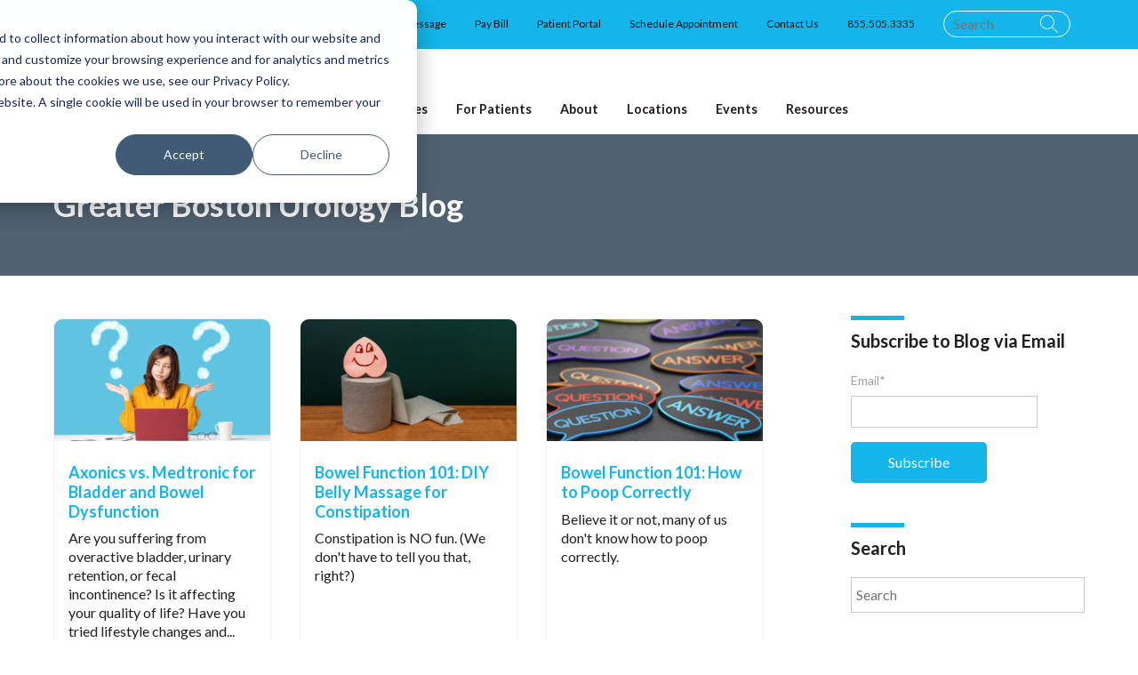

--- FILE ---
content_type: text/html; charset=UTF-8
request_url: https://www.greaterbostonurology.com/blog/tag/bowel-function
body_size: 13857
content:
<!doctype html><!--[if lt IE 7]> <html class="no-js lt-ie9 lt-ie8 lt-ie7" lang="en" > <![endif]--><!--[if IE 7]>    <html class="no-js lt-ie9 lt-ie8" lang="en" >        <![endif]--><!--[if IE 8]>    <html class="no-js lt-ie9" lang="en" >               <![endif]--><!--[if gt IE 8]><!--><html class="no-js" lang="en"><!--<![endif]--><head>
    <meta charset="utf-8">
    <meta http-equiv="X-UA-Compatible" content="IE=edge,chrome=1">
    <meta name="author" content="Greater Boston Urology">
    <meta name="description" content="Bowel Function | Read timely topics in men's and women's urological health from Greater Boston Urology.">
    <meta name="generator" content="HubSpot">
    <title>Greater Boston Urology Blog | Bowel Function</title>
    <link rel="shortcut icon" href="https://www.greaterbostonurology.com/hubfs/favicon-gbu.png">
    
<meta name="viewport" content="width=device-width, initial-scale=1">

    <script src="/hs/hsstatic/jquery-libs/static-1.1/jquery/jquery-1.7.1.js"></script>
<script>hsjQuery = window['jQuery'];</script>
    <meta property="og:description" content="Bowel Function | Read timely topics in men's and women's urological health from Greater Boston Urology.">
    <meta property="og:title" content="Greater Boston Urology Blog | Bowel Function">
    <meta name="twitter:description" content="Bowel Function | Read timely topics in men's and women's urological health from Greater Boston Urology.">
    <meta name="twitter:title" content="Greater Boston Urology Blog | Bowel Function">

    

    
    <style>
a.cta_button{-moz-box-sizing:content-box !important;-webkit-box-sizing:content-box !important;box-sizing:content-box !important;vertical-align:middle}.hs-breadcrumb-menu{list-style-type:none;margin:0px 0px 0px 0px;padding:0px 0px 0px 0px}.hs-breadcrumb-menu-item{float:left;padding:10px 0px 10px 10px}.hs-breadcrumb-menu-divider:before{content:'›';padding-left:10px}.hs-featured-image-link{border:0}.hs-featured-image{float:right;margin:0 0 20px 20px;max-width:50%}@media (max-width: 568px){.hs-featured-image{float:none;margin:0;width:100%;max-width:100%}}.hs-screen-reader-text{clip:rect(1px, 1px, 1px, 1px);height:1px;overflow:hidden;position:absolute !important;width:1px}
</style>

<link rel="stylesheet" href="https://www.greaterbostonurology.com/hubfs/hub_generated/module_assets/1/37763845255/1742077943535/module_Top_Bar.min.css">
<link rel="stylesheet" href="https://www.greaterbostonurology.com/hubfs/hub_generated/module_assets/1/37763700721/1742077942641/module_Page_Header.min.css">
<link rel="stylesheet" href="https://www.greaterbostonurology.com/hubfs/hub_generated/module_assets/1/38037333728/1742077944783/module_Hero_Banner.min.css">

<style>
.hero-banner-module_1612348328137117 {

  
    background-color : #506171;
  

  background-position: center;
  background-size: cover;
  background-repeat: no-repeat;
  min-height: 0px;
}
.hero-banner-module_1612348328137117 .hero-banner__content{
  max-width: 100%;
  margin-top: 0;
  margin-bottom: 0;
  margin-right: auto;
  margin-left: 0;
}
</style>

<link rel="stylesheet" href="https://www.greaterbostonurology.com/hubfs/hub_generated/module_assets/1/41333041513/1742077973264/module_Blog_Title_And_Post_Pagination_-_GreaterBostonUrology_Feb_2021.min.css">
<link rel="stylesheet" href="/hs/hsstatic/AsyncSupport/static-1.501/sass/comments_listing_asset.css">
<link rel="stylesheet" href="https://www.greaterbostonurology.com/hubfs/hub_generated/module_assets/1/60858012998/1742077975641/module_search_input_copy.min.css">
<link rel="stylesheet" href="/hs/hsstatic/AsyncSupport/static-1.501/sass/rss_post_listing.css">
<link rel="stylesheet" href="https://www.greaterbostonurology.com/hubfs/hub_generated/module_assets/1/37763700756/1740926452564/module_Page_Footer.min.css">
    

    

<!-- Google Tag Manager -->
<script>(function(w,d,s,l,i){w[l]=w[l]||[];w[l].push({'gtm.start':
new Date().getTime(),event:'gtm.js'});var f=d.getElementsByTagName(s)[0],
j=d.createElement(s),dl=l!='dataLayer'?'&l='+l:'';j.async=true;j.src=
'https://www.googletagmanager.com/gtm.js?id='+i+dl;f.parentNode.insertBefore(j,f);
})(window,document,'script','dataLayer','GTM-WFZLVBM');</script>
<!-- End Google Tag Manager -->

<meta property="og:type" content="blog">
<meta name="twitter:card" content="summary">
<meta name="twitter:domain" content="www.greaterbostonurology.com">
<link rel="alternate" type="application/rss+xml" href="https://www.greaterbostonurology.com/blog/rss.xml">
<script src="//platform.linkedin.com/in.js" type="text/javascript">
    lang: en_US
</script>

<meta http-equiv="content-language" content="en">
<link rel="stylesheet" href="//7052064.fs1.hubspotusercontent-na1.net/hubfs/7052064/hub_generated/template_assets/DEFAULT_ASSET/1768491785971/template_layout.min.css">


<link rel="stylesheet" href="https://www.greaterbostonurology.com/hubfs/hub_generated/template_assets/1/37763333177/1742046349243/template_main.min.css">
<link rel="stylesheet" href="https://www.greaterbostonurology.com/hubfs/hub_generated/template_assets/1/36089558189/1742046342054/template__blog.min.css">
<link rel="stylesheet" href="https://www.greaterbostonurology.com/hubfs/hub_generated/template_assets/1/41218205141/1742046348525/template_blog_21.min.css">


</head>
<body class="   hs-blog-id-5889805196 hs-blog-listing" style="">
    <div class="header-container-wrapper">
    <div class="header-container container-fluid">

<div class="row-fluid-wrapper row-depth-1 row-number-1 ">
<div class="row-fluid ">
<div class="span12 widget-span widget-type-custom_widget " style="" data-widget-type="custom_widget" data-x="0" data-w="12">
<div id="hs_cos_wrapper_module_1612342460840147" class="hs_cos_wrapper hs_cos_wrapper_widget hs_cos_wrapper_type_module" style="" data-hs-cos-general-type="widget" data-hs-cos-type="module"><svg xmlns="http://www.w3.org/2000/svg" xmlns:xlink="http://www.w3.org/1999/xlink" style="display:none">
	<defs>
		<style>.a{fill:none;stroke:inherit;stroke-linecap:round;stroke-width:2px}</style>
		<style>.a{fill:none;stroke:#7597b9;stroke-linecap:round;stroke-linejoin:round;stroke-width:1.55px}</style>
		<style>.a{fill:none;stroke:#c2aa61;stroke-linecap:round;stroke-linejoin:round;stroke-width:1.55px}</style>
		<style>.a{fill:none;stroke:#39b560;stroke-linecap:round;stroke-linejoin:round;stroke-width:1.55px}</style>
		<style>.a{fill:none;stroke:#e79632;stroke-linecap:round;stroke-linejoin:round;stroke-width:1.55px}</style>
		<style>.a{fill:none;stroke:inherit;stroke-linecap:round;stroke-linejoin:round;stroke-width:2px}</style>
		<style>.a{fill:none;stroke:inherit;stroke-linecap:round;stroke-linejoin:round;stroke-width:2px}</style>
	</defs>

  <symbol id="youtube" viewbox="0 0 1792 1792">
    <path d="M1099 1244v211q0 67-39 67-23 0-45-22v-301q22-22 45-22 39 0 39 67zm338 1v46h-90v-46q0-68 45-68t45 68zm-966-218h107v-94H266v94h105v569h100v-569zm288 569h89v-494h-89v378q-30 42-57 42-18 0-21-21-1-3-1-35v-364h-89v391q0 49 8 73 12 37 58 37 48 0 102-61v54zm429-148v-197q0-73-9-99-17-56-71-56-50 0-93 54V933h-89v663h89v-48q45 55 93 55 54 0 71-55 9-27 9-100zm338-10v-13h-91q0 51-2 61-7 36-40 36-46 0-46-69v-87h179v-103q0-79-27-116-39-51-106-51-68 0-107 51-28 37-28 116v173q0 79 29 116 39 51 108 51 72 0 108-53 18-27 21-54 2-9 2-58zM918 525V315q0-69-43-69t-43 69v210q0 70 43 70t43-70zm719 751q0 234-26 350-14 59-58 99t-102 46q-184 21-555 21t-555-21q-58-6-102.5-46t-57.5-99q-26-112-26-350 0-234 26-350 14-59 58-99t103-47q183-20 554-20t555 20q58 7 102.5 47t57.5 99q26 112 26 350zM639 0h102L620 399v271H520V399q-14-74-61-212Q422 84 394 0h106l71 263zm370 333v175q0 81-28 118-38 51-106 51-67 0-105-51-28-38-28-118V333q0-80 28-117 38-51 105-51 68 0 106 51 28 37 28 117zm335-162v499h-91v-55q-53 62-103 62-46 0-59-37-8-24-8-75V171h91v367q0 33 1 35 3 22 21 22 27 0 57-43V171h91z" />
  </symbol>
  
  <symbol id="facebook" viewbox="0 0 1792 1792">
    <path d="M1343 12v264h-157q-86 0-116 36t-30 108v189h293l-39 296h-254v759H734V905H479V609h255V391q0-186 104-288.5T1115 0q147 0 228 12z" />
  </symbol>
  
  <symbol id="twitter" viewbox="0 0 1792 1792">
    <path d="M1684 408q-67 98-162 167 1 14 1 42 0 130-38 259.5T1369.5 1125 1185 1335.5t-258 146-323 54.5q-271 0-496-145 35 4 78 4 225 0 401-138-105-2-188-64.5T285 1033q33 5 61 5 43 0 85-11-112-23-185.5-111.5T172 710v-4q68 38 146 41-66-44-105-115t-39-154q0-88 44-163 121 149 294.5 238.5T884 653q-8-38-8-74 0-134 94.5-228.5T1199 256q140 0 236 102 109-21 205-78-37 115-142 178 93-10 186-50z" />
  </symbol>
  
  <symbol id="linkedin" viewbox="0 0 1792 1792">
    <path d="M477 625v991H147V625h330zm21-306q1 73-50.5 122T312 490h-2q-82 0-132-49t-50-122q0-74 51.5-122.5T314 148t133 48.5T498 319zm1166 729v568h-329v-530q0-105-40.5-164.5T1168 862q-63 0-105.5 34.5T999 982q-11 30-11 81v553H659q2-399 2-647t-1-296l-1-48h329v144h-2q20-32 41-56t56.5-52 87-43.5T1285 602q171 0 275 113.5t104 332.5z" />
  </symbol>
  
  <symbol id="check" viewbox="0 0 32 32">
		<path d="M27 4L12 19l-7-7-5 5 12 12L32 9z" />
	</symbol>
  
	<symbol id="chevron-down-fill" viewbox="0 0 12 9">
		<path data-name="Polygon 9" d="M6 9L0 0h12z" fill="inherit" />
	</symbol>
  
	<symbol id="chevron-down" viewbox="0 0 20 20">
		<path d="M17.418 6.109c.272-.268.709-.268.979 0s.271.701 0 .969l-7.908 7.83a.697.697 0 01-.979 0l-7.908-7.83c-.27-.268-.27-.701 0-.969s.709-.268.979 0L10 13.25l7.418-7.141z" />
	</symbol>
  
	<symbol id="chevron-left" viewbox="0 0 20 20">
		<path d="M13.891 17.418c.268.272.268.709 0 .979s-.701.271-.969 0l-7.83-7.908a.697.697 0 010-.979l7.83-7.908c.268-.27.701-.27.969 0s.268.709 0 .979L6.75 10l7.141 7.418z" />
	</symbol>
  
	<symbol id="chevron-right-test" viewbox="0 0 20.965 34.86">
		<g data-name="Group 2112" fill="none" stroke="#454441" stroke-linecap="round" stroke-width="5">
			<path data-name="Line 89" d="M3.536 31.324L17.43 17.43" />
			<path data-name="Line 90" d="M3.536 3.536L17.43 17.43" />
		</g>
	</symbol>
  
	<symbol id="chevron-right" viewbox="0 0 20 20">
		<path d="M9.163 4.516c.418.408 4.502 4.695 4.502 4.695a1.095 1.095 0 010 1.576s-4.084 4.289-4.502 4.695c-.418.408-1.17.436-1.615 0-.446-.434-.481-1.041 0-1.574L11.295 10 7.548 6.092c-.481-.533-.446-1.141 0-1.576s1.197-.409 1.615 0z" />
	</symbol>
  
	<symbol id="chevron-up" viewbox="0 0 20 20">
		<path d="M2.582 13.891c-.272.268-.709.268-.979 0s-.271-.701 0-.969l7.908-7.83a.697.697 0 01.979 0l7.908 7.83c.27.268.27.701 0 .969s-.709.268-.978 0L10 6.75l-7.418 7.141z" />
	</symbol>
  
  <symbol id="play" viewbox="0 0 576 512">
    <path d="M549.655 124.083c-6.281-23.65-24.787-42.276-48.284-48.597C458.781 64 288 64 288 64S117.22 64 74.629 75.486c-23.497 6.322-42.003 24.947-48.284 48.597-11.412 42.867-11.412 132.305-11.412 132.305s0 89.438 11.412 132.305c6.281 23.65 24.787 41.5 48.284 47.821C117.22 448 288 448 288 448s170.78 0 213.371-11.486c23.497-6.321 42.003-24.171 48.284-47.821 11.412-42.867 11.412-132.305 11.412-132.305s0-89.438-11.412-132.305zm-317.51 213.508V175.185l142.739 81.205-142.739 81.201z" />
  </symbol>
  
  <symbol id="location" viewbox="0 0 512 512">
    <path d="M256 0C161.896 0 85.333 76.563 85.333 170.667c0 28.25 7.063 56.26 20.49 81.104L246.667 506.5c1.875 3.396 5.448 5.5 9.333 5.5s7.458-2.104 9.333-5.5l140.896-254.813c13.375-24.76 20.438-52.771 20.438-81.021C426.667 76.563 350.104 0 256 0zm0 256c-47.052 0-85.333-38.281-85.333-85.333S208.948 85.334 256 85.334s85.333 38.281 85.333 85.333S303.052 256 256 256z" />
  </symbol>
  <symbol id="grid" viewbox="0 0 512 512">
    <path d="M149.333 56v80c0 13.255-10.745 24-24 24H24c-13.255 0-24-10.745-24-24V56c0-13.255 10.745-24 24-24h101.333c13.255 0 24 10.745 24 24zm181.334 240v-80c0-13.255-10.745-24-24-24H205.333c-13.255 0-24 10.745-24 24v80c0 13.255 10.745 24 24 24h101.333c13.256 0 24.001-10.745 24.001-24zm32-240v80c0 13.255 10.745 24 24 24H488c13.255 0 24-10.745 24-24V56c0-13.255-10.745-24-24-24H386.667c-13.255 0-24 10.745-24 24zm-32 80V56c0-13.255-10.745-24-24-24H205.333c-13.255 0-24 10.745-24 24v80c0 13.255 10.745 24 24 24h101.333c13.256 0 24.001-10.745 24.001-24zm-205.334 56H24c-13.255 0-24 10.745-24 24v80c0 13.255 10.745 24 24 24h101.333c13.255 0 24-10.745 24-24v-80c0-13.255-10.745-24-24-24zM0 376v80c0 13.255 10.745 24 24 24h101.333c13.255 0 24-10.745 24-24v-80c0-13.255-10.745-24-24-24H24c-13.255 0-24 10.745-24 24zm386.667-56H488c13.255 0 24-10.745 24-24v-80c0-13.255-10.745-24-24-24H386.667c-13.255 0-24 10.745-24 24v80c0 13.255 10.745 24 24 24zm0 160H488c13.255 0 24-10.745 24-24v-80c0-13.255-10.745-24-24-24H386.667c-13.255 0-24 10.745-24 24v80c0 13.255 10.745 24 24 24zM181.333 376v80c0 13.255 10.745 24 24 24h101.333c13.255 0 24-10.745 24-24v-80c0-13.255-10.745-24-24-24H205.333c-13.255 0-24 10.745-24 24z" />
  </symbol>
</svg></div>

</div><!--end widget-span -->
</div><!--end row-->
</div><!--end row-wrapper -->

<div class="row-fluid-wrapper row-depth-1 row-number-2 ">
<div class="row-fluid ">
<div class="span12 widget-span widget-type-custom_widget " style="" data-widget-type="custom_widget" data-x="0" data-w="12">
<div id="hs_cos_wrapper_module_1612342465202149" class="hs_cos_wrapper hs_cos_wrapper_widget hs_cos_wrapper_type_module" style="" data-hs-cos-general-type="widget" data-hs-cos-type="module"><section class="top-bar">
  <div class="container">
    <div class="top-bar__menu flex flex-v-center flex-end">
        
        
        
        <div class="top-bar__menu-item">
          <a href="https://www.greaterbostonurology.com/blog/how-telemedicine-works-at-greater-boston-urology">Telemedicine</a>
        </div>
        
        
        
        
        
        <div class="top-bar__menu-item">
          <a href="https://www.greaterbostonurology.com/latest-news/2020/07/a-message-on-covid-19">COVID Message</a>
        </div>
        
        
        
        
        
        <div class="top-bar__menu-item">
          <a href="https://www.quickpayportal.com/">Pay Bill</a>
        </div>
        
        
        
        
        
        <div class="top-bar__menu-item">
          <a href="https://patientportal.intrinsiq.com/500186">Patient Portal</a>
        </div>
        
        
        
        
        
        <div class="top-bar__menu-item">
          <a href="https://www.greaterbostonurology.com/schedule-an-appointment">Schedule Appointment</a>
        </div>
        
        
        
        
        
        <div class="top-bar__menu-item">
          <a href="https://www.greaterbostonurology.com/contact-greater-boston-urology">Contact Us</a>
        </div>
        
        
        
        
        
         <div class="top-bar__menu-item item--phone">
          <a href="tel:855.505.3335">855.505.3335</a>
         </div>
        
        
          
                <div class="search_bar">
    

<div class="hs-search-field"> 
    <div class="hs-search-field__bar"> 
      <form action="/hs-search-results">
        
        <input type="text" class="hs-search-field__input" name="term" autocomplete="off" role="Search" aria-label="Search" placeholder="Search">
        
        
        
        
        

        
      </form>
    </div>
    <ul class="hs-search-field__suggestions"></ul>
</div>
<div class="search_icon">
<svg xmlns="http://www.w3.org/2000/svg" fill-rule="evenodd" clip-rule="evenodd" viewbox="0 0 24 24" role="img">
  <path d="M15.853 16.56A9.458 9.458 0 0 1 9.5 19C4.257 19 0 14.743 0 9.5S4.257 0 9.5 0 19 4.257 19 9.5c0 2.442-.923 4.67-2.44 6.353l7.44 7.44-.707.707-7.44-7.44zM9.5 1C14.191 1 18 4.809 18 9.5S14.191 18 9.5 18 1 14.191 1 9.5 4.809 1 9.5 1z" />
</svg>
</div>
    </div>
    </div>
  </div>
</section></div>

</div><!--end widget-span -->
</div><!--end row-->
</div><!--end row-wrapper -->

<div class="row-fluid-wrapper row-depth-1 row-number-3 ">
<div class="row-fluid ">
<div class="span12 widget-span widget-type-custom_widget " style="" data-widget-type="custom_widget" data-x="0" data-w="12">
<div id="hs_cos_wrapper_module_1612342476192151" class="hs_cos_wrapper hs_cos_wrapper_widget hs_cos_wrapper_type_module" style="" data-hs-cos-general-type="widget" data-hs-cos-type="module"> 

<section class="page-header" aria-label="footer" role="footer">
	<div class="container">
		<div class="flex flex-sb flex-v-bottom"> <!--  -->
			<a href="https://www.greaterbostonurology.com" class="page-header__logo-link">
				<img src="https://www.greaterbostonurology.com/hubfs/GBU%20Logo%202021%20resized.png" alt="logo" title="GBU Home" class="page-header__logo">
			</a>
			<div class="main-nav flex flex-center flex-v-center ">
         
         
         
         
        
				<div class="main-nav__link-container">
					<div class="main-nav__link main-nav__link--dropdown js-dropdown-item  ">
            
              <div class="main-nav__dropper main-nav__dropper--no-link flex flex-v-center">
                Doctors &amp; Medical Staff
              </div>
            
						<div class="main-nav__dropdown js-dropdown-target">
							<div class="main-nav__dropdown-inner">
                 
                
								<div class="main-nav__child-container"> 
                  <a href="https://www.greaterbostonurology.com/our-doctors" class="main-nav__child ">
                    All Staff
                  </a>
								</div> 
                
								<div class="main-nav__child-container"> 
                  <a href="https://www.greaterbostonurology.com/physicians" class="main-nav__child ">
                    Our Physicians
                  </a>
								</div> 
                
								<div class="main-nav__child-container"> 
                  <a href="https://www.greaterbostonurology.com/advanced-practice-providers" class="main-nav__child ">
                    Advanced Practice Providers
                  </a>
								</div> 
                
								<div class="main-nav__child-container"> 
                  <a href="https://www.greaterbostonurology.com/nurse-navigators" class="main-nav__child ">
                    Nurse Navigators
                  </a>
								</div> 
                
								<div class="main-nav__child-container"> 
                  <a href="https://www.greaterbostonurology.com/ultrasound-technicians" class="main-nav__child ">
                    Ultrasound Technicians
                  </a>
								</div></div>
						</div>
					</div>
				</div>
          
         
         
         
        
				<div class="main-nav__link-container">
					<div class="main-nav__link main-nav__link--dropdown js-dropdown-item  ">
             
              <a href="https://www.greaterbostonurology.com/practice-areas" class="main-nav__dropper u-flex u-flex-v-center">
                Conditions Treated
              </a>
						
						<div class="main-nav__dropdown js-dropdown-target">
							<div class="main-nav__dropdown-inner">
                 
                
								<div class="main-nav__child-container"> 
                  <a href="https://www.greaterbostonurology.com/mens-health" class="main-nav__child ">
                    Men’s Health
                  </a>
								</div> 
                
								<div class="main-nav__child-container"> 
                  <a href="https://www.greaterbostonurology.com/womens-health" class="main-nav__child ">
                    Women’s Health &amp; Urogynecology
                  </a>
								</div> 
                
								<div class="main-nav__child-container"> 
                  <a href="https://www.greaterbostonurology.com/general-urology" class="main-nav__child ">
                    General Urology
                  </a>
								</div> 
                
								<div class="main-nav__child-container"> 
                  <a href="https://www.greaterbostonurology.com/urological-cancers" class="main-nav__child ">
                    Cancers
                  </a>
								</div></div>
						</div>
					</div>
				</div>
          
         
         
         
        
				<div class="main-nav__link-container">
					<div class="main-nav__link main-nav__link--dropdown js-dropdown-item  ">
            
              <div class="main-nav__dropper main-nav__dropper--no-link flex flex-v-center">
                Services
              </div>
            
						<div class="main-nav__dropdown js-dropdown-target">
							<div class="main-nav__dropdown-inner">
                 
                
								<div class="main-nav__child-container"> 
                  <a href="https://www.greaterbostonurology.com/ir-centers-at-gbu" class="main-nav__child ">
                    Interventional Radiology
                  </a>
								</div> 
                
								<div class="main-nav__child-container"> 
                  <a href="https://www.greaterbostonurology.com/brand-name-urologic-procedures" class="main-nav__child ">
                    Brand Name Procedures
                  </a>
								</div> 
                
								<div class="main-nav__child-container"> 
                  <a href="https://www.greaterbostonurology.com/chronic-care-management" class="main-nav__child ">
                    Chronic Care Management
                  </a>
								</div></div>
						</div>
					</div>
				</div>
          
         
         
         
        
				<div class="main-nav__link-container">
					<div class="main-nav__link main-nav__link--dropdown js-dropdown-item  ">
            
              <div class="main-nav__dropper main-nav__dropper--no-link flex flex-v-center">
                For Patients
              </div>
            
						<div class="main-nav__dropdown js-dropdown-target">
							<div class="main-nav__dropdown-inner">
                 
                
								<div class="main-nav__child-container"> 
                  <a href="https://www.greaterbostonurology.com/new-patient-intake-form" class="main-nav__child ">
                    New Patient Intake Form
                  </a>
								</div> 
                
								<div class="main-nav__child-container"> 
                  <a href="https://www.greaterbostonurology.com/telehealth-informed-consent" class="main-nav__child ">
                    Telehealth Informed Consent
                  </a>
								</div> 
                
								<div class="main-nav__child-container"> 
                  <a href="https://www.greaterbostonurology.com/ipss" class="main-nav__child ">
                    Int'l Prostate Symptom Score
                  </a>
								</div> 
                
								<div class="main-nav__child-container"> 
                  <a href="https://patientportal.intrinsiq.com/500186" class="main-nav__child ">
                    Patient Portal
                  </a>
								</div> 
                
								<div class="main-nav__child-container"> 
                  <a href="https://www.quickpayportal.com/" class="main-nav__child ">
                    Pay Bill
                  </a>
								</div> 
                
								<div class="main-nav__child-container"> 
                  <a href="https://www.greaterbostonurology.com/protections-against-surprise-medical-bills" class="main-nav__child ">
                    Protection Against Surprise Medical Bills
                  </a>
								</div> 
                
								<div class="main-nav__child-container"> 
                  <a href="https://www.greaterbostonurology.com/privacy-practices" class="main-nav__child ">
                    Notice of Privacy Practices
                  </a>
								</div> 
                
								<div class="main-nav__child-container"> 
                  <a href="https://www.greaterbostonurology.com/blog/health-insurance-medicare-open-enrollment-what-to-know" class="main-nav__child ">
                    Understanding Insurance
                  </a>
								</div> 
                
								<div class="main-nav__child-container"> 
                  <a href="https://www.greaterbostonurology.com/schedule-an-appointment" class="main-nav__child ">
                    Schedule an Appointment
                  </a>
								</div></div>
						</div>
					</div>
				</div>
          
         
         
         
        
				<div class="main-nav__link-container">
					<div class="main-nav__link main-nav__link--dropdown js-dropdown-item  ">
             
              <a href="https://www.greaterbostonurology.com/about-us" class="main-nav__dropper u-flex u-flex-v-center">
                About
              </a>
						
						<div class="main-nav__dropdown js-dropdown-target">
							<div class="main-nav__dropdown-inner">
                 
                
								<div class="main-nav__child-container"> 
                  <a href="https://www.greaterbostonurology.com/about-us" class="main-nav__child ">
                    Overview
                  </a>
								</div> 
                
								<div class="main-nav__child-container"> 
                  <a href="https://www.greaterbostonurology.com/boston-urologists" class="main-nav__child ">
                    Message from Our Leaders
                  </a>
								</div> 
                
								<div class="main-nav__child-container"> 
                  <a href="https://www.greaterbostonurology.com/why-greater-boston-urology" class="main-nav__child ">
                    Why GBU?
                  </a>
								</div> 
                
								<div class="main-nav__child-container"> 
                  <a href="https://www.greaterbostonurology.com/greater-boston-urology-management-team" class="main-nav__child ">
                    Management
                  </a>
								</div> 
                
								<div class="main-nav__child-container"> 
                  <a href="https://www.greaterbostonurology.com/greater-boston-urology-in-the-news" class="main-nav__child ">
                    GBU in the News
                  </a>
								</div> 
                
								<div class="main-nav__child-container"> 
                  <a href="https://www.greaterbostonurology.com/careers" class="main-nav__child ">
                    Careers with GBU
                  </a>
								</div> 
                
								<div class="main-nav__child-container"> 
                  <a href="https://www.greaterbostonurology.com/physicians-careers" class="main-nav__child ">
                    Physician Careers at GBU
                  </a>
								</div></div>
						</div>
					</div>
				</div>
          
         
         
         
        
				<div class="main-nav__link-container">
					<div class="main-nav__link main-nav__link--dropdown js-dropdown-item  ">
             
              <a href="https://www.greaterbostonurology.com/contact-greater-boston-urology" class="main-nav__dropper u-flex u-flex-v-center">
                Locations
              </a>
						
						<div class="main-nav__dropdown js-dropdown-target">
							<div class="main-nav__dropdown-inner">
                 
                
								<div class="main-nav__child-container"> 
                  <a href="https://www.greaterbostonurology.com/contact-greater-boston-urology" class="main-nav__child ">
                    All Care Centers
                  </a>
								</div> 
                
								<div class="main-nav__child-container"> 
                  <a href="https://www.greaterbostonurology.com/attelboro-ma-urology-office-location-0" class="main-nav__child ">
                    Attleboro
                  </a>
								</div> 
                
								<div class="main-nav__child-container"> 
                  <a href="https://www.greaterbostonurology.com/dedham-ma-urology-office-location" class="main-nav__child ">
                    Dedham
                  </a>
								</div> 
                
								<div class="main-nav__child-container"> 
                  <a href="https://www.greaterbostonurology.com/falmouth-ma-urology-office-location" class="main-nav__child ">
                    Falmouth
                  </a>
								</div> 
                
								<div class="main-nav__child-container"> 
                  <a href="https://www.greaterbostonurology.com/framingham-ma-urology-office-location" class="main-nav__child ">
                    Framingham
                  </a>
								</div> 
                
								<div class="main-nav__child-container"> 
                  <a href="https://www.greaterbostonurology.com/hyannis-office" class="main-nav__child ">
                    Hyannis
                  </a>
								</div> 
                
								<div class="main-nav__child-container"> 
                  <a href="https://www.greaterbostonurology.com/leominster-ma-urology-office-location" class="main-nav__child ">
                    Leominster
                  </a>
								</div> 
                
								<div class="main-nav__child-container"> 
                  <a href="https://www.greaterbostonurology.com/milton-ma-urology-office-location" class="main-nav__child ">
                    Milton
                  </a>
								</div> 
                
								<div class="main-nav__child-container"> 
                  <a href="https://www.greaterbostonurology.com/north-easton-ma-urology-office-location" class="main-nav__child ">
                    North Easton/Brockton
                  </a>
								</div> 
                
								<div class="main-nav__child-container"> 
                  <a href="https://www.greaterbostonurology.com/plymouth-ma-urology-office-location" class="main-nav__child ">
                    Plymouth
                  </a>
								</div> 
                
								<div class="main-nav__child-container"> 
                  <a href="https://www.greaterbostonurology.com/ir-centers-at-gbu" class="main-nav__child ">
                    Interventional Radiology
                  </a>
								</div> 
                
								<div class="main-nav__child-container"> 
                  <a href="https://www.greaterbostonurology.com/contact-greater-boston-urology" class="main-nav__child ">
                    Map and Directions
                  </a>
								</div></div>
						</div>
					</div>
				</div>
          
         
         
         
        
				<div class="main-nav__link-container">
					<div class="main-nav__link main-nav__link--dropdown js-dropdown-item  ">
             
              <a href="https://www.greaterbostonurology.com/greater-boston-urology-events" class="main-nav__dropper u-flex u-flex-v-center">
                Events
              </a>
						
						<div class="main-nav__dropdown js-dropdown-target">
							<div class="main-nav__dropdown-inner">
                 
                
								<div class="main-nav__child-container"> 
                  <a href="https://www.greaterbostonurology.com/greater-boston-urology-events" class="main-nav__child ">
                    Current Events
                  </a>
								</div> 
                
								<div class="main-nav__child-container"> 
                  <a href="https://www.greaterbostonurology.com/gbu-zero-the-end-of-prostate-cancer" class="main-nav__child ">
                    ZERO Prostate Cancer Run/Walk
                  </a>
								</div> 
                
								<div class="main-nav__child-container"> 
                  <a href="https://www.greaterbostonurology.com/bcan-walk-to-end-bladder-cancer" class="main-nav__child ">
                    BCAN Walk to End Bladder Cancer
                  </a>
								</div></div>
						</div>
					</div>
				</div>
          
         
         
         
        
				<div class="main-nav__link-container">
					<div class="main-nav__link main-nav__link--dropdown js-dropdown-item  ">
             
              <a href="https://www.greaterbostonurology.com/blog" class="main-nav__dropper u-flex u-flex-v-center">
                Resources
              </a>
						
						<div class="main-nav__dropdown js-dropdown-target">
							<div class="main-nav__dropdown-inner">
                 
                
								<div class="main-nav__child-container"> 
                  <a href="https://www.greaterbostonurology.com/blog" class="main-nav__child ">
                    Blog
                  </a>
								</div> 
                
								<div class="main-nav__child-container"> 
                  <a href="https://www.greaterbostonurology.com/latest-news" class="main-nav__child ">
                    Press Releases
                  </a>
								</div> 
                
								<div class="main-nav__child-container"> 
                  <a href="https://www.greaterbostonurology.com/videos" class="main-nav__child ">
                    Videos
                  </a>
								</div> 
                
								<div class="main-nav__child-container"> 
                  <a href="https://www.greaterbostonurology.com/brochures" class="main-nav__child ">
                    Brochures
                  </a>
								</div> 
                
								<div class="main-nav__child-container"> 
                  <a href="https://www.greaterbostonurology.com/radical-prostatectomy-guide" class="main-nav__child ">
                    One Patient’s Story
                  </a>
								</div></div>
						</div>
					</div>
				</div>
         </div>
		</div>
	</div>
</section>

<section class="mobile-header">
	<div class="mobile-branding ">
		<div class="container flex flex-sb flex-v-center">
			<a href="https://www.greaterbostonurology.com" class="mobile-branding__logo-link">
				<img src="https://www.greaterbostonurology.com/hubfs/GBU%20Logo%202021%20resized.png" alt="logo" class="mobile-branding__logo">
			</a>
			<div class="mobile-branding__button-container">
        
				<div class="flex flex-v-center">
					<div class="mobile-branding__burger js-toggle-mobile-cover">
						<div class="burger-button">
							<div class="burger-button__container">
								<div class="burger-button__burger"> <span></span>
									<span></span>
									<span></span>
								</div>
								<div class="burger-button__cross"> <span></span>
									<span></span>
								</div>
							</div>
						</div>
					</div>
				</div>
			</div>
		</div>
	</div>
  
<!-- mobile menu   -->
<div class="mobile-cover js-mobile-cover">
	<div class="mobile-cover__container js-mobile-cover-container">
		<div class="mobile-nav">
       
       
       
      
			<div class="mobile-nav__link-container">
				<div class="mobile-nav__link mobile-nav__link--dropdown js-mobile-dropdown-item  "> 
          <span class="js-mobile-dropdown-button mobile-nav__dropdown-button flex flex-v-center flex-sb">
            Doctors &amp; Medical Staff
            <svg class="c-icon mobile-nav__icon" role="img">
              <use href="#chevron-down-fill" xlink:href="#chevron-down-fill"></use>
            </svg>
          </span>
					<div class="mobile-nav__dropdown js-mobile-dropdown-target">
						<div class="mobile-nav__dropdown-inner">
               
               
               
              
							<div class="mobile-nav__child-container"> 
                <a href="https://www.greaterbostonurology.com/our-doctors" class="mobile-nav__child js-mobile-nav-link ">
                  All Staff
                </a>
							</div>
               
               
              
							<div class="mobile-nav__child-container"> 
                <a href="https://www.greaterbostonurology.com/physicians" class="mobile-nav__child js-mobile-nav-link ">
                  Our Physicians
                </a>
							</div>
               
               
              
							<div class="mobile-nav__child-container"> 
                <a href="https://www.greaterbostonurology.com/advanced-practice-providers" class="mobile-nav__child js-mobile-nav-link ">
                  Advanced Practice Providers
                </a>
							</div>
               
               
              
							<div class="mobile-nav__child-container"> 
                <a href="https://www.greaterbostonurology.com/nurse-navigators" class="mobile-nav__child js-mobile-nav-link ">
                  Nurse Navigators
                </a>
							</div>
               
               
              
							<div class="mobile-nav__child-container"> 
                <a href="https://www.greaterbostonurology.com/ultrasound-technicians" class="mobile-nav__child js-mobile-nav-link ">
                  Ultrasound Technicians
                </a>
							</div>
              
            </div>
					</div>
				</div>
			</div>
       
       
       
       
      
			<div class="mobile-nav__link-container">
				<div class="mobile-nav__link mobile-nav__link--dropdown js-mobile-dropdown-item  "> 
          <span class="js-mobile-dropdown-button mobile-nav__dropdown-button flex flex-v-center flex-sb">
            Conditions Treated
            <svg class="c-icon mobile-nav__icon" role="img">
              <use href="#chevron-down-fill" xlink:href="#chevron-down-fill"></use>
            </svg>
          </span>
					<div class="mobile-nav__dropdown js-mobile-dropdown-target">
						<div class="mobile-nav__dropdown-inner">
               
                <a href="https://www.greaterbostonurology.com/practice-areas" class="mobile-nav__child js-mobile-nav-link ">
                  Conditions Treated
                </a>
							 
               
               
              
							<div class="mobile-nav__child-container"> 
                <a href="https://www.greaterbostonurology.com/mens-health" class="mobile-nav__child js-mobile-nav-link ">
                  Men’s Health
                </a>
							</div>
               
               
              
							<div class="mobile-nav__child-container"> 
                <a href="https://www.greaterbostonurology.com/womens-health" class="mobile-nav__child js-mobile-nav-link ">
                  Women’s Health &amp; Urogynecology
                </a>
							</div>
               
               
              
							<div class="mobile-nav__child-container"> 
                <a href="https://www.greaterbostonurology.com/general-urology" class="mobile-nav__child js-mobile-nav-link ">
                  General Urology
                </a>
							</div>
               
               
              
							<div class="mobile-nav__child-container"> 
                <a href="https://www.greaterbostonurology.com/urological-cancers" class="mobile-nav__child js-mobile-nav-link ">
                  Cancers
                </a>
							</div>
              
            </div>
					</div>
				</div>
			</div>
       
       
       
       
      
			<div class="mobile-nav__link-container">
				<div class="mobile-nav__link mobile-nav__link--dropdown js-mobile-dropdown-item  "> 
          <span class="js-mobile-dropdown-button mobile-nav__dropdown-button flex flex-v-center flex-sb">
            Services
            <svg class="c-icon mobile-nav__icon" role="img">
              <use href="#chevron-down-fill" xlink:href="#chevron-down-fill"></use>
            </svg>
          </span>
					<div class="mobile-nav__dropdown js-mobile-dropdown-target">
						<div class="mobile-nav__dropdown-inner">
               
               
               
              
							<div class="mobile-nav__child-container"> 
                <a href="https://www.greaterbostonurology.com/ir-centers-at-gbu" class="mobile-nav__child js-mobile-nav-link ">
                  Interventional Radiology
                </a>
							</div>
               
               
              
							<div class="mobile-nav__child-container"> 
                <a href="https://www.greaterbostonurology.com/brand-name-urologic-procedures" class="mobile-nav__child js-mobile-nav-link ">
                  Brand Name Procedures
                </a>
							</div>
               
               
              
							<div class="mobile-nav__child-container"> 
                <a href="https://www.greaterbostonurology.com/chronic-care-management" class="mobile-nav__child js-mobile-nav-link ">
                  Chronic Care Management
                </a>
							</div>
              
            </div>
					</div>
				</div>
			</div>
       
       
       
       
      
			<div class="mobile-nav__link-container">
				<div class="mobile-nav__link mobile-nav__link--dropdown js-mobile-dropdown-item  "> 
          <span class="js-mobile-dropdown-button mobile-nav__dropdown-button flex flex-v-center flex-sb">
            For Patients
            <svg class="c-icon mobile-nav__icon" role="img">
              <use href="#chevron-down-fill" xlink:href="#chevron-down-fill"></use>
            </svg>
          </span>
					<div class="mobile-nav__dropdown js-mobile-dropdown-target">
						<div class="mobile-nav__dropdown-inner">
               
               
               
              
							<div class="mobile-nav__child-container"> 
                <a href="https://www.greaterbostonurology.com/new-patient-intake-form" class="mobile-nav__child js-mobile-nav-link ">
                  New Patient Intake Form
                </a>
							</div>
               
               
              
							<div class="mobile-nav__child-container"> 
                <a href="https://www.greaterbostonurology.com/telehealth-informed-consent" class="mobile-nav__child js-mobile-nav-link ">
                  Telehealth Informed Consent
                </a>
							</div>
               
               
              
							<div class="mobile-nav__child-container"> 
                <a href="https://www.greaterbostonurology.com/ipss" class="mobile-nav__child js-mobile-nav-link ">
                  Int'l Prostate Symptom Score
                </a>
							</div>
               
               
              
							<div class="mobile-nav__child-container"> 
                <a href="https://patientportal.intrinsiq.com/500186" class="mobile-nav__child js-mobile-nav-link ">
                  Patient Portal
                </a>
							</div>
               
               
              
							<div class="mobile-nav__child-container"> 
                <a href="https://www.quickpayportal.com/" class="mobile-nav__child js-mobile-nav-link ">
                  Pay Bill
                </a>
							</div>
               
               
              
							<div class="mobile-nav__child-container"> 
                <a href="https://www.greaterbostonurology.com/protections-against-surprise-medical-bills" class="mobile-nav__child js-mobile-nav-link ">
                  Protection Against Surprise Medical Bills
                </a>
							</div>
               
               
              
							<div class="mobile-nav__child-container"> 
                <a href="https://www.greaterbostonurology.com/privacy-practices" class="mobile-nav__child js-mobile-nav-link ">
                  Notice of Privacy Practices
                </a>
							</div>
               
               
              
							<div class="mobile-nav__child-container"> 
                <a href="https://www.greaterbostonurology.com/blog/health-insurance-medicare-open-enrollment-what-to-know" class="mobile-nav__child js-mobile-nav-link ">
                  Understanding Insurance
                </a>
							</div>
               
               
              
							<div class="mobile-nav__child-container"> 
                <a href="https://www.greaterbostonurology.com/schedule-an-appointment" class="mobile-nav__child js-mobile-nav-link ">
                  Schedule an Appointment
                </a>
							</div>
              
            </div>
					</div>
				</div>
			</div>
       
       
       
       
      
			<div class="mobile-nav__link-container">
				<div class="mobile-nav__link mobile-nav__link--dropdown js-mobile-dropdown-item  "> 
          <span class="js-mobile-dropdown-button mobile-nav__dropdown-button flex flex-v-center flex-sb">
            About
            <svg class="c-icon mobile-nav__icon" role="img">
              <use href="#chevron-down-fill" xlink:href="#chevron-down-fill"></use>
            </svg>
          </span>
					<div class="mobile-nav__dropdown js-mobile-dropdown-target">
						<div class="mobile-nav__dropdown-inner">
               
                <a href="https://www.greaterbostonurology.com/about-us" class="mobile-nav__child js-mobile-nav-link ">
                  About
                </a>
							 
               
               
              
							<div class="mobile-nav__child-container"> 
                <a href="https://www.greaterbostonurology.com/about-us" class="mobile-nav__child js-mobile-nav-link ">
                  Overview
                </a>
							</div>
               
               
              
							<div class="mobile-nav__child-container"> 
                <a href="https://www.greaterbostonurology.com/boston-urologists" class="mobile-nav__child js-mobile-nav-link ">
                  Message from Our Leaders
                </a>
							</div>
               
               
              
							<div class="mobile-nav__child-container"> 
                <a href="https://www.greaterbostonurology.com/why-greater-boston-urology" class="mobile-nav__child js-mobile-nav-link ">
                  Why GBU?
                </a>
							</div>
               
               
              
							<div class="mobile-nav__child-container"> 
                <a href="https://www.greaterbostonurology.com/greater-boston-urology-management-team" class="mobile-nav__child js-mobile-nav-link ">
                  Management
                </a>
							</div>
               
               
              
							<div class="mobile-nav__child-container"> 
                <a href="https://www.greaterbostonurology.com/greater-boston-urology-in-the-news" class="mobile-nav__child js-mobile-nav-link ">
                  GBU in the News
                </a>
							</div>
               
               
              
							<div class="mobile-nav__child-container"> 
                <a href="https://www.greaterbostonurology.com/careers" class="mobile-nav__child js-mobile-nav-link ">
                  Careers with GBU
                </a>
							</div>
               
               
              
							<div class="mobile-nav__child-container"> 
                <a href="https://www.greaterbostonurology.com/physicians-careers" class="mobile-nav__child js-mobile-nav-link ">
                  Physician Careers at GBU
                </a>
							</div>
              
            </div>
					</div>
				</div>
			</div>
       
       
       
       
      
			<div class="mobile-nav__link-container">
				<div class="mobile-nav__link mobile-nav__link--dropdown js-mobile-dropdown-item  "> 
          <span class="js-mobile-dropdown-button mobile-nav__dropdown-button flex flex-v-center flex-sb">
            Locations
            <svg class="c-icon mobile-nav__icon" role="img">
              <use href="#chevron-down-fill" xlink:href="#chevron-down-fill"></use>
            </svg>
          </span>
					<div class="mobile-nav__dropdown js-mobile-dropdown-target">
						<div class="mobile-nav__dropdown-inner">
               
                <a href="https://www.greaterbostonurology.com/contact-greater-boston-urology" class="mobile-nav__child js-mobile-nav-link ">
                  Locations
                </a>
							 
               
               
              
							<div class="mobile-nav__child-container"> 
                <a href="https://www.greaterbostonurology.com/contact-greater-boston-urology" class="mobile-nav__child js-mobile-nav-link ">
                  All Care Centers
                </a>
							</div>
               
               
              
							<div class="mobile-nav__child-container"> 
                <a href="https://www.greaterbostonurology.com/attelboro-ma-urology-office-location-0" class="mobile-nav__child js-mobile-nav-link ">
                  Attleboro
                </a>
							</div>
               
               
              
							<div class="mobile-nav__child-container"> 
                <a href="https://www.greaterbostonurology.com/dedham-ma-urology-office-location" class="mobile-nav__child js-mobile-nav-link ">
                  Dedham
                </a>
							</div>
               
               
              
							<div class="mobile-nav__child-container"> 
                <a href="https://www.greaterbostonurology.com/falmouth-ma-urology-office-location" class="mobile-nav__child js-mobile-nav-link ">
                  Falmouth
                </a>
							</div>
               
               
              
							<div class="mobile-nav__child-container"> 
                <a href="https://www.greaterbostonurology.com/framingham-ma-urology-office-location" class="mobile-nav__child js-mobile-nav-link ">
                  Framingham
                </a>
							</div>
               
               
              
							<div class="mobile-nav__child-container"> 
                <a href="https://www.greaterbostonurology.com/hyannis-office" class="mobile-nav__child js-mobile-nav-link ">
                  Hyannis
                </a>
							</div>
               
               
              
							<div class="mobile-nav__child-container"> 
                <a href="https://www.greaterbostonurology.com/leominster-ma-urology-office-location" class="mobile-nav__child js-mobile-nav-link ">
                  Leominster
                </a>
							</div>
               
               
              
							<div class="mobile-nav__child-container"> 
                <a href="https://www.greaterbostonurology.com/milton-ma-urology-office-location" class="mobile-nav__child js-mobile-nav-link ">
                  Milton
                </a>
							</div>
               
               
              
							<div class="mobile-nav__child-container"> 
                <a href="https://www.greaterbostonurology.com/north-easton-ma-urology-office-location" class="mobile-nav__child js-mobile-nav-link ">
                  North Easton/Brockton
                </a>
							</div>
               
               
              
							<div class="mobile-nav__child-container"> 
                <a href="https://www.greaterbostonurology.com/plymouth-ma-urology-office-location" class="mobile-nav__child js-mobile-nav-link ">
                  Plymouth
                </a>
							</div>
               
               
              
							<div class="mobile-nav__child-container"> 
                <a href="https://www.greaterbostonurology.com/ir-centers-at-gbu" class="mobile-nav__child js-mobile-nav-link ">
                  Interventional Radiology
                </a>
							</div>
               
               
              
							<div class="mobile-nav__child-container"> 
                <a href="https://www.greaterbostonurology.com/contact-greater-boston-urology" class="mobile-nav__child js-mobile-nav-link ">
                  Map and Directions
                </a>
							</div>
              
            </div>
					</div>
				</div>
			</div>
       
       
       
       
      
			<div class="mobile-nav__link-container">
				<div class="mobile-nav__link mobile-nav__link--dropdown js-mobile-dropdown-item  "> 
          <span class="js-mobile-dropdown-button mobile-nav__dropdown-button flex flex-v-center flex-sb">
            Events
            <svg class="c-icon mobile-nav__icon" role="img">
              <use href="#chevron-down-fill" xlink:href="#chevron-down-fill"></use>
            </svg>
          </span>
					<div class="mobile-nav__dropdown js-mobile-dropdown-target">
						<div class="mobile-nav__dropdown-inner">
               
                <a href="https://www.greaterbostonurology.com/greater-boston-urology-events" class="mobile-nav__child js-mobile-nav-link ">
                  Events
                </a>
							 
               
               
              
							<div class="mobile-nav__child-container"> 
                <a href="https://www.greaterbostonurology.com/greater-boston-urology-events" class="mobile-nav__child js-mobile-nav-link ">
                  Current Events
                </a>
							</div>
               
               
              
							<div class="mobile-nav__child-container"> 
                <a href="https://www.greaterbostonurology.com/gbu-zero-the-end-of-prostate-cancer" class="mobile-nav__child js-mobile-nav-link ">
                  ZERO Prostate Cancer Run/Walk
                </a>
							</div>
               
               
              
							<div class="mobile-nav__child-container"> 
                <a href="https://www.greaterbostonurology.com/bcan-walk-to-end-bladder-cancer" class="mobile-nav__child js-mobile-nav-link ">
                  BCAN Walk to End Bladder Cancer
                </a>
							</div>
              
            </div>
					</div>
				</div>
			</div>
       
       
       
       
      
			<div class="mobile-nav__link-container">
				<div class="mobile-nav__link mobile-nav__link--dropdown js-mobile-dropdown-item  "> 
          <span class="js-mobile-dropdown-button mobile-nav__dropdown-button flex flex-v-center flex-sb">
            Resources
            <svg class="c-icon mobile-nav__icon" role="img">
              <use href="#chevron-down-fill" xlink:href="#chevron-down-fill"></use>
            </svg>
          </span>
					<div class="mobile-nav__dropdown js-mobile-dropdown-target">
						<div class="mobile-nav__dropdown-inner">
               
                <a href="https://www.greaterbostonurology.com/blog" class="mobile-nav__child js-mobile-nav-link ">
                  Resources
                </a>
							 
               
               
              
							<div class="mobile-nav__child-container"> 
                <a href="https://www.greaterbostonurology.com/blog" class="mobile-nav__child js-mobile-nav-link ">
                  Blog
                </a>
							</div>
               
               
              
							<div class="mobile-nav__child-container"> 
                <a href="https://www.greaterbostonurology.com/latest-news" class="mobile-nav__child js-mobile-nav-link ">
                  Press Releases
                </a>
							</div>
               
               
              
							<div class="mobile-nav__child-container"> 
                <a href="https://www.greaterbostonurology.com/videos" class="mobile-nav__child js-mobile-nav-link ">
                  Videos
                </a>
							</div>
               
               
              
							<div class="mobile-nav__child-container"> 
                <a href="https://www.greaterbostonurology.com/brochures" class="mobile-nav__child js-mobile-nav-link ">
                  Brochures
                </a>
							</div>
               
               
              
							<div class="mobile-nav__child-container"> 
                <a href="https://www.greaterbostonurology.com/radical-prostatectomy-guide" class="mobile-nav__child js-mobile-nav-link ">
                  One Patient’s Story
                </a>
							</div>
              
            </div>
					</div>
				</div>
			</div>
       
      
    </div>
	</div>
</div>
</section>

  <div class="extra-space">
    
  </div></div>

</div><!--end widget-span -->
</div><!--end row-->
</div><!--end row-wrapper -->

    </div><!--end header -->
</div><!--end header wrapper -->

<div class="body-container-wrapper">
    <div class="body-container container-fluid">

<div class="row-fluid-wrapper row-depth-1 row-number-1 ">
<div class="row-fluid ">
<div class="span12 widget-span widget-type-custom_widget " style="display:none;" data-widget-type="custom_widget" data-x="0" data-w="12">
<div id="hs_cos_wrapper_module_1612348328137117" class="hs_cos_wrapper hs_cos_wrapper_widget hs_cos_wrapper_type_module" style="" data-hs-cos-general-type="widget" data-hs-cos-type="module">












  
  



<section class="hero-banner-module_1612348328137117 hero-banner flex flex-column flex-center padding-top--m padding-bottom--m padding-mobile-top--s padding-mobile-bottom--s">
  <div class="container">
    <div class="hero-banner__content none overlay--none" role="banner" style="padding: 2rem 0rem;">
      <h2 style="text-align: left;">Greater Boston Urology Blog</h2>
     <div>
      
    </div>
  </div>
  </div>
</section></div>

</div><!--end widget-span -->
</div><!--end row-->
</div><!--end row-wrapper -->

<div class="row-fluid-wrapper row-depth-1 row-number-2 ">
<div class="row-fluid ">
<div class="span12 widget-span widget-type-custom_widget " style="" data-widget-type="custom_widget" data-x="0" data-w="12">
<div id="hs_cos_wrapper_module_161278520993989" class="hs_cos_wrapper hs_cos_wrapper_widget hs_cos_wrapper_type_module" style="" data-hs-cos-general-type="widget" data-hs-cos-type="module"><section class="hero-banner flex flex-column flex-center padding-top--m padding-bottom--m padding-mobile-top--s padding-mobile-bottom--s" style="background-color: #506171;">
  <div class="container">
    <div class="hero-banner__content none overlay--none flex flex-sb" style="padding: 2rem 0rem;">
      <div class="hero-banner__title">
        
        <h1><span id="hs_cos_wrapper_name" class="hs_cos_wrapper hs_cos_wrapper_meta_field hs_cos_wrapper_type_text" style="" data-hs-cos-general-type="meta_field" data-hs-cos-type="text">Greater Boston Urology Blog</span></h1>
        
      </div>
      <div class="post-siblings">
        
        
        
      </div>
    </div>
  </div>
</section></div>

</div><!--end widget-span -->
</div><!--end row-->
</div><!--end row-wrapper -->

<div class="row-fluid-wrapper row-depth-1 row-number-3 ">
<div class="row-fluid ">
<div class="span12 widget-span widget-type-cell container blog-two-col" style="" data-widget-type="cell" data-x="0" data-w="12">

<div class="row-fluid-wrapper row-depth-1 row-number-4 ">
<div class="row-fluid ">
<div class="span9 widget-span widget-type-cell blog-content" style="" data-widget-type="cell" data-x="0" data-w="9">

<div class="row-fluid-wrapper row-depth-1 row-number-5 ">
<div class="row-fluid ">
<div class="span12 widget-span widget-type-custom_widget " style="" data-widget-type="custom_widget" data-x="0" data-w="12">
<div id="hs_cos_wrapper_module_1523032069834331" class="hs_cos_wrapper hs_cos_wrapper_widget hs_cos_wrapper_type_module widget-type-blog_content" style="" data-hs-cos-general-type="widget" data-hs-cos-type="module">
   <div class="blog-section team__section">
<div class="blog-listing-wrapper cell-wrapper">
<!-- Main Group of post Start-->
<div class="team__list flex flex-start post-listing">
<!--       
-->
<!--    single Post Card  Start -->
<div class="post-item team__card">
<div class="post-header">
<div class="hs-featured-image-wrapper image image__container">
<div class="team__card-image image image__container" style="background: url(https://www.greaterbostonurology.com/hubfs/deciding-between-axonics-medtronic%20600x350.jpg)">
</div>
</div>
<div class="custom-blog-content team__meta">
<h2 class="team__meta-title"><a href="https://www.greaterbostonurology.com/blog/axonics-vs.-medtronic-for-bladder-and-bowel-dysfunction">Axonics vs. Medtronic for Bladder and Bowel Dysfunction</a></h2>
<!--             <div class="post-actions-wrapper">
<div class="post-date">
March 16, 2021		
</div>
</div> -->
<div class="post-body clearfix">
Are you suffering from overactive bladder, urinary retention, or fecal incontinence? Is it affecting your quality of life? Have you tried lifestyle changes and...
</div>
</div>
</div>
</div>
<div class="post-item team__card">
<div class="post-header">
<div class="hs-featured-image-wrapper image image__container">
<div class="team__card-image image image__container" style="background: url(https://www.greaterbostonurology.com/hubfs/bowel%20function%20101%20constipation-1.jpeg)">
</div>
</div>
<div class="custom-blog-content team__meta">
<h2 class="team__meta-title"><a href="https://www.greaterbostonurology.com/blog/constipation-belly-massage">Bowel Function 101: DIY Belly Massage for Constipation</a></h2>
<!--             <div class="post-actions-wrapper">
<div class="post-date">
July 15, 2020		
</div>
</div> -->
<div class="post-body clearfix">
Constipation is NO fun. (We don't have to tell you that, right?)
</div>
</div>
</div>
</div>
<div class="post-item team__card">
<div class="post-header">
<div class="hs-featured-image-wrapper image image__container">
<div class="team__card-image image image__container" style="background: url(https://www.greaterbostonurology.com/hubfs/question-and-answers%20600x300.jpg)">
</div>
</div>
<div class="custom-blog-content team__meta">
<h2 class="team__meta-title"><a href="https://www.greaterbostonurology.com/blog/how-to-poop-correctly">Bowel Function 101: How to Poop Correctly</a></h2>
<!--             <div class="post-actions-wrapper">
<div class="post-date">
July 1, 2020		
</div>
</div> -->
<div class="post-body clearfix">
Believe it or not, many of us don't know how to poop correctly.
</div>
</div>
</div>
</div>
<div class="post-item team__card">
<div class="post-header">
<div class="hs-featured-image-wrapper image image__container">
<div class="team__card-image image image__container" style="background: url(https://www.greaterbostonurology.com/hubfs/MRI%20Compatible%20News%20500x350.jpg)">
</div>
</div>
<div class="custom-blog-content team__meta">
<h2 class="team__meta-title"><a href="https://www.greaterbostonurology.com/blog/mri-compatible-sacral-neuromodulation-now-available-for-bowel-bladder-dysfunction">MRI-Compatible Sacral Neuromodulation Now Available for...</a></h2>
<!--             <div class="post-actions-wrapper">
<div class="post-date">
January 20, 2020		
</div>
</div> -->
<div class="post-body clearfix">
In the past, certain patients with overactive bladder (OAB) syndrome and fecal incontinence (FI) couldn't receive sacral neuromodulation because of their need...
</div>
</div>
</div>
</div>
<div class="post-item team__card">
<div class="post-header">
<div class="hs-featured-image-wrapper image image__container">
<div class="team__card-image image image__container" style="background: url(https://www.greaterbostonurology.com/hubfs/Featured%20Images/kidney-stones-treatments.png)">
</div>
</div>
<div class="custom-blog-content team__meta">
<h2 class="team__meta-title"><a href="https://www.greaterbostonurology.com/blog/gbu-blog/2016/08/incontinence-after-prostate-cancer-treatments-what-you-need-to-know">Incontinence after Prostate Cancer: What You Need to Know</a></h2>
<!--             <div class="post-actions-wrapper">
<div class="post-date">
August 30, 2016		
</div>
</div> -->
<div class="post-body clearfix">
One of the most annoying side effects that patients suffer after certain prostate cancer treatments is incontinence. This past spring, our very own Dr. Natalya...
</div>
</div>
</div>
</div>
<!--    single post card end  -->
</div>
<!-- Main Group of post end-->
</div>
</div>
</div>

</div><!--end widget-span -->
</div><!--end row-->
</div><!--end row-wrapper -->

<div class="row-fluid-wrapper row-depth-1 row-number-6 ">
<div class="row-fluid ">
<div class="span12 widget-span widget-type-custom_widget " style="display:none;" data-widget-type="custom_widget" data-x="0" data-w="12">
<div id="hs_cos_wrapper_module_1523032063950328" class="hs_cos_wrapper hs_cos_wrapper_widget hs_cos_wrapper_type_module widget-type-blog_comments" style="" data-hs-cos-general-type="widget" data-hs-cos-type="module"><span id="hs_cos_wrapper_module_1523032063950328_blog_comments" class="hs_cos_wrapper hs_cos_wrapper_widget hs_cos_wrapper_type_blog_comments" style="" data-hs-cos-general-type="widget" data-hs-cos-type="blog_comments">
</span></div>

</div><!--end widget-span -->
</div><!--end row-->
</div><!--end row-wrapper -->

</div><!--end widget-span -->
<div class="span3 widget-span widget-type-cell blog-sidebar" style="" data-widget-type="cell" data-x="9" data-w="3">

<div class="row-fluid-wrapper row-depth-1 row-number-7 ">
<div class="row-fluid ">
<div class="span12 widget-span widget-type-custom_widget custom-sidebar-form" style="" data-widget-type="custom_widget" data-x="0" data-w="12">
<div id="hs_cos_wrapper_module_153130439687527" class="hs_cos_wrapper hs_cos_wrapper_widget hs_cos_wrapper_type_module widget-type-form" style="" data-hs-cos-general-type="widget" data-hs-cos-type="module">


	



	<span id="hs_cos_wrapper_module_153130439687527_" class="hs_cos_wrapper hs_cos_wrapper_widget hs_cos_wrapper_type_form" style="" data-hs-cos-general-type="widget" data-hs-cos-type="form"><h3 id="hs_cos_wrapper_module_153130439687527_title" class="hs_cos_wrapper form-title" data-hs-cos-general-type="widget_field" data-hs-cos-type="text">Subscribe to Blog via Email</h3>

<div id="hs_form_target_module_153130439687527"></div>









</span>
</div>

</div><!--end widget-span -->
</div><!--end row-->
</div><!--end row-wrapper -->

<div class="row-fluid-wrapper row-depth-1 row-number-8 ">
<div class="row-fluid ">
<div class="span12 widget-span widget-type-custom_widget blog_search" style="" data-widget-type="custom_widget" data-x="0" data-w="12">
<div id="hs_cos_wrapper_module_1638430741523235" class="hs_cos_wrapper hs_cos_wrapper_widget hs_cos_wrapper_type_module" style="" data-hs-cos-general-type="widget" data-hs-cos-type="module">

<div class="hs-search-field" style="margin-bottom: 40px;"> 
    <div class="hs-search-field__bar"> 
    <h3>
    Search
    </h3>
      <form action="/hs-search-results">
        
        <input type="text" class="hs-search-field__input" name="term" autocomplete="off" role="Search" aria-label="Search" placeholder="Search">
        
        
          <input type="hidden" name="type" value="SITE_PAGE">
        
        
        
          <input type="hidden" name="type" value="BLOG_POST">
          <input type="hidden" name="type" value="LISTING_PAGE">
        
        

        
      </form>
    </div>
    <ul class="hs-search-field__suggestions"></ul>
</div></div>

</div><!--end widget-span -->
</div><!--end row-->
</div><!--end row-wrapper -->

<div class="row-fluid-wrapper row-depth-1 row-number-9 ">
<div class="row-fluid ">
<div class="span12 widget-span widget-type-custom_widget cm-rss" style="display:none;" data-widget-type="custom_widget" data-x="0" data-w="12">
<div id="hs_cos_wrapper_module_1531392323185219" class="hs_cos_wrapper hs_cos_wrapper_widget hs_cos_wrapper_type_module widget-type-rss_listing" style="" data-hs-cos-general-type="widget" data-hs-cos-type="module">
    
    




<span id="hs_cos_wrapper_module_1531392323185219_" class="hs_cos_wrapper hs_cos_wrapper_widget hs_cos_wrapper_type_rss_listing" style="" data-hs-cos-general-type="widget" data-hs-cos-type="rss_listing">
<h3>Latest News</h3>


    <div class="hs-rss-module feedreader_box hs-hash-799951839"></div>

</span></div>

</div><!--end widget-span -->
</div><!--end row-->
</div><!--end row-wrapper -->

<div class="row-fluid-wrapper row-depth-1 row-number-10 ">
<div class="row-fluid ">
<div class="span12 widget-span widget-type-custom_widget sidebar-wrapper" style="" data-widget-type="custom_widget" data-x="0" data-w="12">
<div id="hs_cos_wrapper_module_161252160607393" class="hs_cos_wrapper hs_cos_wrapper_widget hs_cos_wrapper_type_module" style="" data-hs-cos-general-type="widget" data-hs-cos-type="module"><div class="blog_tabs">
 
  <!--  Blog Navbar  -->
  <div class="tabs-nav">
       <h3 id="recent-post" class="tab-active">Recent</h3>
      <h3 id="popular">Popular</h3>
    </div>

    <div class="tabber-content">   
    <!--    Recent Tab Content      -->   
        <div class="active" id="recent-post-content">
            <div class="recent-posts">
             
              
                <ul>
                  
                  <li>
                    
                    <div class="rec-img">
                      <a href="https://www.greaterbostonurology.com/blog/faqs-for-a-pae-proecdure">
                       <div class="rec-thumbnail" style="background: url(https://www.greaterbostonurology.com/hubfs/GBU%20BLOG%20IMAGES%20%285%29.png)">
                        </div>
                      </a>
                    </div>
                    
                    <div class="rec-content">
                      <h6><a href="https://www.greaterbostonurology.com/blog/faqs-for-a-pae-proecdure">What to Expect During a PAE Procedure: FAQ</a></h6>
                      <span class="date-rec">January 14, 2026</span>
                    </div>
                  </li>
                  
                  <li>
                    
                    <div class="rec-img">
                      <a href="https://www.greaterbostonurology.com/blog/altaviva-for-urge-urinary-incontinence">
                       <div class="rec-thumbnail" style="background: url(https://www.greaterbostonurology.com/hubfs/Dr-Johnson-1.jpeg)">
                        </div>
                      </a>
                    </div>
                    
                    <div class="rec-content">
                      <h6><a href="https://www.greaterbostonurology.com/blog/altaviva-for-urge-urinary-incontinence">Understanding Urge Urinary Incontinence and the Altaviva™ device by Medtronic</a></h6>
                      <span class="date-rec">January 8, 2026</span>
                    </div>
                  </li>
                  
                  <li>
                    
                    <div class="rec-img">
                      <a href="https://www.greaterbostonurology.com/blog/gbu-reflects-on-2025">
                       <div class="rec-thumbnail" style="background: url(https://www.greaterbostonurology.com/hubfs/GBU%20Blog%20Images%20%283%29.png)">
                        </div>
                      </a>
                    </div>
                    
                    <div class="rec-content">
                      <h6><a href="https://www.greaterbostonurology.com/blog/gbu-reflects-on-2025">Greater Boston Urology Reflects on 2025</a></h6>
                      <span class="date-rec">December 17, 2025</span>
                    </div>
                  </li>
                  
                </ul>
            </div>
        </div>
      
      <!--    Popular Tab Content -->
        <div id="popular-content">
           <span id="hs_cos_wrapper_module_161252160607393_popular_posts" class="hs_cos_wrapper hs_cos_wrapper_widget hs_cos_wrapper_type_post_listing" style="" data-hs-cos-general-type="widget" data-hs-cos-type="post_listing"><div class="block">
  <h3></h3>
  <div class="widget-module">
    <ul class="hs-hash-1507152987-1768496065937">
    </ul>
  </div>
</div>
</span>
        </div>
    </div>
</div></div>

</div><!--end widget-span -->
</div><!--end row-->
</div><!--end row-wrapper -->

<div class="row-fluid-wrapper row-depth-1 row-number-11 ">
<div class="row-fluid ">
<div class="span12 widget-span widget-type-custom_widget " style="" data-widget-type="custom_widget" data-x="0" data-w="12">
<div id="hs_cos_wrapper_module_161251980042065" class="hs_cos_wrapper hs_cos_wrapper_widget hs_cos_wrapper_type_module widget-type-post_filter" style="" data-hs-cos-general-type="widget" data-hs-cos-type="module">


  



  




<span id="hs_cos_wrapper_module_161251980042065_" class="hs_cos_wrapper hs_cos_wrapper_widget hs_cos_wrapper_type_post_filter" style="" data-hs-cos-general-type="widget" data-hs-cos-type="post_filter"><div class="block">
  <h3>Topics</h3>
  <div class="widget-module">
    <ul>
      
        <li>
          <a href="https://www.greaterbostonurology.com/blog/tag/bladder-health">Bladder Health <span class="filter-link-count" dir="ltr">(19)</span></a>
        </li>
      
        <li>
          <a href="https://www.greaterbostonurology.com/blog/tag/bowel-function">Bowel Function <span class="filter-link-count" dir="ltr">(5)</span></a>
        </li>
      
        <li>
          <a href="https://www.greaterbostonurology.com/blog/tag/cancers">Cancers <span class="filter-link-count" dir="ltr">(55)</span></a>
        </li>
      
        <li>
          <a href="https://www.greaterbostonurology.com/blog/tag/general-urology">General Urology <span class="filter-link-count" dir="ltr">(51)</span></a>
        </li>
      
        <li>
          <a href="https://www.greaterbostonurology.com/blog/tag/kidney-health">Kidney Health <span class="filter-link-count" dir="ltr">(10)</span></a>
        </li>
      
        <li style="display:none;">
          <a href="https://www.greaterbostonurology.com/blog/tag/mens-health">Men's Health <span class="filter-link-count" dir="ltr">(55)</span></a>
        </li>
      
        <li style="display:none;">
          <a href="https://www.greaterbostonurology.com/blog/tag/national-cancer-prevention-awareness-month">national cancer prevention awareness month <span class="filter-link-count" dir="ltr">(1)</span></a>
        </li>
      
        <li style="display:none;">
          <a href="https://www.greaterbostonurology.com/blog/tag/pelvic-floor-physical-therapy">Pelvic Floor Physical Therapy <span class="filter-link-count" dir="ltr">(7)</span></a>
        </li>
      
        <li style="display:none;">
          <a href="https://www.greaterbostonurology.com/blog/tag/pelvichealth">PelvicHealth <span class="filter-link-count" dir="ltr">(1)</span></a>
        </li>
      
        <li style="display:none;">
          <a href="https://www.greaterbostonurology.com/blog/tag/prostate-cancer">Prostate Cancer <span class="filter-link-count" dir="ltr">(3)</span></a>
        </li>
      
        <li style="display:none;">
          <a href="https://www.greaterbostonurology.com/blog/tag/robotic-surgery">Robotic Surgery <span class="filter-link-count" dir="ltr">(2)</span></a>
        </li>
      
        <li style="display:none;">
          <a href="https://www.greaterbostonurology.com/blog/tag/simple-health-tips">simple health tips <span class="filter-link-count" dir="ltr">(6)</span></a>
        </li>
      
        <li style="display:none;">
          <a href="https://www.greaterbostonurology.com/blog/tag/urogyn">Urogyn <span class="filter-link-count" dir="ltr">(2)</span></a>
        </li>
      
        <li style="display:none;">
          <a href="https://www.greaterbostonurology.com/blog/tag/urogynecology">Urogynecology <span class="filter-link-count" dir="ltr">(7)</span></a>
        </li>
      
        <li style="display:none;">
          <a href="https://www.greaterbostonurology.com/blog/tag/urology">urology <span class="filter-link-count" dir="ltr">(9)</span></a>
        </li>
      
        <li style="display:none;">
          <a href="https://www.greaterbostonurology.com/blog/tag/womens-health">Women's Health <span class="filter-link-count" dir="ltr">(26)</span></a>
        </li>
      
    </ul>
    
      <a class="filter-expand-link" href="#">See all</a>
    
  </div>
</div>
</span></div>

</div><!--end widget-span -->
</div><!--end row-->
</div><!--end row-wrapper -->

</div><!--end widget-span -->
</div><!--end row-->
</div><!--end row-wrapper -->

</div><!--end widget-span -->
</div><!--end row-->
</div><!--end row-wrapper -->

<div class="row-fluid-wrapper row-depth-1 row-number-12 ">
<div class="row-fluid ">
<div class="span12 widget-span widget-type-custom_widget " style="" data-widget-type="custom_widget" data-x="0" data-w="12">
<div id="hs_cos_wrapper_module_1531370740486192" class="hs_cos_wrapper hs_cos_wrapper_widget hs_cos_wrapper_type_module" style="" data-hs-cos-general-type="widget" data-hs-cos-type="module"></div>

</div><!--end widget-span -->
</div><!--end row-->
</div><!--end row-wrapper -->

    </div><!--end body -->
</div><!--end body wrapper -->

<div class="footer-container-wrapper">
    <div class="footer-container container-fluid">

<div class="row-fluid-wrapper row-depth-1 row-number-1 ">
<div class="row-fluid ">
<div class="span12 widget-span widget-type-custom_widget " style="" data-widget-type="custom_widget" data-x="0" data-w="12">
<div id="hs_cos_wrapper_module_1612342492023153" class="hs_cos_wrapper hs_cos_wrapper_widget hs_cos_wrapper_type_module" style="" data-hs-cos-general-type="widget" data-hs-cos-type="module"> 


<section class="custom-module page-footer no-padding" style="background-color: #231F20" aria-label="footer" role="footer">
  <div class="container">
    <div class="page-footer__container flex flex-sb">
      <div class="page-footer__col page-footer__about">
        
          <h5 class="page-footer__important-title">
            <a href="https://www.greaterbostonurology.com/physicians">FIND A DOCTOR</a>
          </h5>
        
          <h5 class="page-footer__important-title">
            <a href="https://www.greaterbostonurology.com/contact-greater-boston-urology">FIND A LOCATION</a>
          </h5>
        
          <h5 class="page-footer__important-title">
            <a href="https://www.greaterbostonurology.com/schedule-an-appointment">SCHEDULE AN APPOINTMENT</a>
          </h5>
        
        <div class="CTA_search">
           <div class="search_barz">
    

<div class="hs-search-field"> 
    <div class="hs-search-field__bar"> 
      <form action="/hs-search-results">
        
        <input type="text" class="hs-search-field__input" name="term" autocomplete="off" role="Search" aria-label="Search" placeholder="Search">
        
        
        
        
        

        
      </form>
    </div>
    <ul class="hs-search-field__suggestions"></ul>
</div>
<div class="search_iconz">
<svg xmlns="http://www.w3.org/2000/svg" fill-rule="evenodd" clip-rule="evenodd" viewbox="0 0 24 24" role="img">
  <path d="M15.853 16.56A9.458 9.458 0 0 1 9.5 19C4.257 19 0 14.743 0 9.5S4.257 0 9.5 0 19 4.257 19 9.5c0 2.442-.923 4.67-2.44 6.353l7.44 7.44-.707.707-7.44-7.44zM9.5 1C14.191 1 18 4.809 18 9.5S14.191 18 9.5 18 1 14.191 1 9.5 4.809 1 9.5 1z" />
</svg>
</div>
    </div>
          </div>
      </div>

      
      <div class="page-footer__col">
        
          <h5 class="page-footer__title">Quick Links</h5>
          

        <div class="page-footer__items">
          
          <div class="page-footer__link">
            
            <a href="https://www.greaterbostonurology.com" class="animated-underline">
              Home
            </a>
          </div>
          
          <div class="page-footer__link">
            
            <a href="https://www.greaterbostonurology.com/about-us" class="animated-underline">
              Overview of GBU
            </a>
          </div>
          
          <div class="page-footer__link">
            
            <a href="https://www.greaterbostonurology.com/our-doctors" class="animated-underline">
              Doctors &amp; Medical Staff
            </a>
          </div>
          
          <div class="page-footer__link">
            
            <a href="https://patientportal-uc1.intrinsiq.com/v4.9/Practices/500186/Patient/login" class="animated-underline">
              Patient Portal
            </a>
          </div>
          
          <div class="page-footer__link">
            
            <a href="https://www.greaterbostonurology.com/careers" class="animated-underline">
              Careers With GBU
            </a>
          </div>
          
          <div class="page-footer__link">
            
            <a href="https://www.greaterbostonurology.com/physicians-careers" class="animated-underline">
              Physician Careers at GBU
            </a>
          </div>
          
          <div class="page-footer__link">
            
            <a href="https://www.greaterbostonurology.com/latest-news" class="animated-underline">
              Press Releases
            </a>
          </div>
          
          <div class="page-footer__link">
            
            <a href="https://www.greaterbostonurology.com/blog" class="animated-underline">
              Blog
            </a>
          </div>
          
          <div class="page-footer__link">
            
            <a href="https://www.greaterbostonurology.com/contact-greater-boston-urology" class="animated-underline">
              Contact Us
            </a>
          </div>
          
        </div>
      </div>
      
      <div class="page-footer__col">
        <a class="page-footer__title-link" href="https://www.greaterbostonurology.com/contact-greater-boston-urology">
          <h5 class="page-footer__title">Our Locations</h5>
          </a>

        <div class="page-footer__items">
          
          <div class="page-footer__link">
            
            <a href="https://www.greaterbostonurology.com/attelboro-ma-urology-office-location-0" class="animated-underline">
              Attleboro
            </a>
          </div>
          
          <div class="page-footer__link">
            
            <a href="https://www.greaterbostonurology.com/dedham-ma-urology-office-location" class="animated-underline">
              Dedham
            </a>
          </div>
          
          <div class="page-footer__link">
            
            <a href="https://www.greaterbostonurology.com/falmouth-ma-urology-office-location" class="animated-underline">
              Falmouth
            </a>
          </div>
          
          <div class="page-footer__link">
            
            <a href="https://www.greaterbostonurology.com/framingham-ma-urology-office-location" class="animated-underline">
              Framingham
            </a>
          </div>
          
          <div class="page-footer__link">
            
            <a href="https://www.greaterbostonurology.com/hyannis-office" class="animated-underline">
              Hyannis
            </a>
          </div>
          
          <div class="page-footer__link">
            
            <a href="https://www.greaterbostonurology.com/leominster-ma-urology-office-location" class="animated-underline">
              Leominster
            </a>
          </div>
          
          <div class="page-footer__link">
            
            <a href="https://www.greaterbostonurology.com/milton-ma-urology-office-location" class="animated-underline">
              Milton
            </a>
          </div>
          
          <div class="page-footer__link">
            
            <a href="https://www.greaterbostonurology.com/north-easton-ma-urology-office-location" class="animated-underline">
              North Easton/Brockton
            </a>
          </div>
          
          <div class="page-footer__link">
            
            <a href="https://www.greaterbostonurology.com/plymouth-ma-urology-office-location" class="animated-underline">
              Plymouth
            </a>
          </div>
          
        </div>
      </div>
      
      <div class="page-footer__col page-footer__about">
        <h5 class="page-footer__title">GREATER BOSTON UROLOGY</h5>

        <div class="page-footer__items">
          
            <div class="page-footer__item"><a href="https://us-uro.com/">An Affiliate of U.S. Urology Partners</a></div>
          
            <div class="page-footer__item">910 Washington Street</div>
          
            <div class="page-footer__item">Dedham, MA 02026</div>
          
            <div class="page-footer__item">(855) 505-3335</div>
          
            <div class="page-footer__item">info@greaterbostonurology.com</div>
          
        </div>
        <div class="page-footer__social-icons">
          
          <a href="https://www.facebook.com/greaterbostonurology/" class="page-footer__social-link">
              <svg class="c-icon social--icon">
                <use href="#facebook" xlink:href="#facebook"></use>
              </svg>
          </a>
           
          
          <a href="https://twitter.com/GBUrology" class="page-footer__social-link">
              <svg class="c-icon social--icon">
                <use href="#twitter" xlink:href="#twitter"></use>
              </svg>
          </a>
           
          <a href="https://www.linkedin.com/company/greater-boston-urology/" class="page-footer__social-link">
            
              <svg class="c-icon social--icon">
                <use href="#linkedin" xlink:href="#linkedin"></use>
              </svg>
          </a>
           
          <a href="https://www.youtube.com/channel/UCPgrkOiusuKxdmq0Fd-3Vnw" class="page-footer__social-link">
              <svg class="c-icon social--icon">
                <use href="#youtube" xlink:href="#youtube"></use>
              </svg>
          </a>
          
        </div>
        
          <div class="page-footer__cta">
            <a class="button button--primary" href="https://www.greaterbostonurology.com/contact-greater-boston-urology">CONTACT US</a>

          
          </div>
        
      </div>
      </div>
      
      <div class="page-footer__container flex flex-start">
        <div class="page-footer__copyright">
          © 2026 Greater Boston Urology | <a href="https://us-uro.com/"> An Affiliate of U.S. Urology Partners </a>| All Rights Reserved | <a href="/privacy-policy">Privacy Policy</a> | <a href="/terms-and-conditions">Terms &amp; Conditions</a>
        </div>
      </div>
    </div>
</section></div>

</div><!--end widget-span -->
</div><!--end row-->
</div><!--end row-wrapper -->

    </div><!--end footer -->
</div><!--end footer wrapper -->

    
<!-- HubSpot performance collection script -->
<script defer src="/hs/hsstatic/content-cwv-embed/static-1.1293/embed.js"></script>
<script src="https://www.greaterbostonurology.com/hubfs/hub_generated/template_assets/1/37763333192/1742046352966/template_main.min.js"></script>
<script>
var hsVars = hsVars || {}; hsVars['language'] = 'en';
</script>

<script src="/hs/hsstatic/cos-i18n/static-1.53/bundles/project.js"></script>
<script src="https://www.greaterbostonurology.com/hubfs/hub_generated/module_assets/1/37763845255/1742077943535/module_Top_Bar.min.js"></script>
<script src="/hs/hsstatic/AsyncSupport/static-1.501/js/comment_listing_asset.js"></script>
<script>
  function hsOnReadyPopulateCommentsFeed() {
    var options = {
      commentsUrl: "https://api-na1.hubapi.com/comments/v3/comments/thread/public?portalId=4660248&offset=0&limit=10000&contentId=0&collectionId=5889805196",
      maxThreadDepth: 1,
      showForm: false,
      
      skipAssociateContactReason: 'blogComment',
      disableContactPromotion: true,
      
      target: "hs_form_target_7bc128f5-f2f3-484d-8183-a0008bcc205a",
      replyTo: "Reply to <em>{{user}}</em>",
      replyingTo: "Replying to {{user}}"
    };
    window.hsPopulateCommentsFeed(options);
  }

  if (document.readyState === "complete" ||
      (document.readyState !== "loading" && !document.documentElement.doScroll)
  ) {
    hsOnReadyPopulateCommentsFeed();
  } else {
    document.addEventListener("DOMContentLoaded", hsOnReadyPopulateCommentsFeed);
  }

</script>


    <!--[if lte IE 8]>
    <script charset="utf-8" src="https://js.hsforms.net/forms/v2-legacy.js"></script>
    <![endif]-->

<script data-hs-allowed="true" src="/_hcms/forms/v2.js"></script>

    <script data-hs-allowed="true">
        var options = {
            portalId: '4660248',
            formId: '57c1e294-c1ee-45a4-bb77-7cadd5b73c45',
            formInstanceId: '6915',
            
            pageId: '5889805196',
            
            region: 'na1',
            
            
            
            
            
            
            inlineMessage: "Thank you for subscribing!",
            
            
            rawInlineMessage: "Thank you for subscribing!",
            
            
            hsFormKey: "c879ed5ca9767c5f510e51d9ab6c4179",
            
            
            css: '',
            target: '#hs_form_target_module_153130439687527',
            
            
            
            
            
            
            
            contentType: "listing-page",
            
            
            
            formsBaseUrl: '/_hcms/forms/',
            
            
            
            formData: {
                cssClass: 'hs-form stacked hs-custom-form'
            }
        };

        options.getExtraMetaDataBeforeSubmit = function() {
            var metadata = {};
            

            if (hbspt.targetedContentMetadata) {
                var count = hbspt.targetedContentMetadata.length;
                var targetedContentData = [];
                for (var i = 0; i < count; i++) {
                    var tc = hbspt.targetedContentMetadata[i];
                     if ( tc.length !== 3) {
                        continue;
                     }
                     targetedContentData.push({
                        definitionId: tc[0],
                        criterionId: tc[1],
                        smartTypeId: tc[2]
                     });
                }
                metadata["targetedContentMetadata"] = JSON.stringify(targetedContentData);
            }

            return metadata;
        };

        hbspt.forms.create(options);
    </script>

<script src="https://www.greaterbostonurology.com/hubfs/hub_generated/module_assets/1/60858012998/1742077975641/module_search_input_copy.min.js"></script>
<script src="/hs/hsstatic/AsyncSupport/static-1.501/js/rss_listing_asset.js"></script>
<script>
  function hsOnReadyPopulateRssFeed_799951839() {
    var options = {
      'id': "799951839",
      'rss_hcms_url': "/_hcms/rss/feed?feedId=aHR0cHM6Ly9ncmVhdGVyYm9zdG9udXJvbG9neS5jb20vZmVlZC8%3D&limit=3&dateLanguage=ZW5fVVM%3D&dateFormat=bWVkaXVt&zone=QW1lcmljYS9OZXdfWW9yaw%3D%3D&clickThrough=&maxChars=200&property=link&property=title&property=date&property=published&hs-expires=1800057600&hs-version=2&hs-signature=AJ2IBuFO_cEbrSxRdCs4AWDNJwj2OcgaWg",
      'show_author': false,
      'show_date': true,
      'include_featured_image': false,
      'show_detail' : false,
      'attribution_text': " ",
      'publish_date_text': "",
      'item_title_tag' : "span",
      'click_through_text': "",
      'limit_to_chars': 200,
    };
    window.hsPopulateRssFeed(options);
  }

  if (document.readyState === "complete" ||
      (document.readyState !== "loading" && !document.documentElement.doScroll)
  ) {
    hsOnReadyPopulateRssFeed_799951839();
  } else {
    document.addEventListener("DOMContentLoaded", hsOnReadyPopulateRssFeed_799951839);
  }

</script>

<script src="https://www.greaterbostonurology.com/hubfs/hub_generated/module_assets/1/41287827619/1742077972478/module_Recent_Popular_Post_Tab.min.js"></script>
<script src="/hs/hsstatic/AsyncSupport/static-1.501/js/post_listing_asset.js"></script>
<script>
  function hsOnReadyPopulateListingFeed_1507152987_1768496065937() {
    var options = {
      'id': "1507152987-1768496065937",
      'listing_url': "/_hcms/postlisting?blogId=5889805196&maxLinks=3&listingType=popular_all_time&orderByViews=true&hs-expires=1800057600&hs-version=2&hs-signature=AJ2IBuGXcyEMpV9j9rT757uHd0JtILViAg",
      'include_featured_image': false
    };
    window.hsPopulateListingFeed(options);
  }

  if (document.readyState === "complete" ||
      (document.readyState !== "loading" && !document.documentElement.doScroll)
  ) {
    hsOnReadyPopulateListingFeed_1507152987_1768496065937();
  } else {
    document.addEventListener("DOMContentLoaded", hsOnReadyPopulateListingFeed_1507152987_1768496065937);
  }
</script>

<script src="https://www.greaterbostonurology.com/hubfs/GreaterBostonUrology_July2018%20Theme/Js/InfiniteScroll-Masonry.js"></script>
<script src="https://www.greaterbostonurology.com/hubfs/hub_generated/module_assets/1/5955393521/1742077916694/module_Load_More_-_GreaterBostonUrology_July2018.min.js"></script>
<script src="https://www.greaterbostonurology.com/hubfs/hub_generated/module_assets/1/37763700756/1740926452564/module_Page_Footer.min.js"></script>

<!-- Start of HubSpot Analytics Code -->
<script type="text/javascript">
var _hsq = _hsq || [];
_hsq.push(["setContentType", "listing-page"]);
_hsq.push(["setCanonicalUrl", "https:\/\/www.greaterbostonurology.com\/blog\/tag\/bowel-function"]);
_hsq.push(["setPageId", "5889805196"]);
_hsq.push(["setContentMetadata", {
    "contentPageId": null,
    "legacyPageId": null,
    "contentFolderId": null,
    "contentGroupId": 5889805196,
    "abTestId": null,
    "languageVariantId": null,
    "languageCode": null,
    
    
}]);
</script>

<script type="text/javascript" id="hs-script-loader" async defer src="/hs/scriptloader/4660248.js"></script>
<!-- End of HubSpot Analytics Code -->


<script type="text/javascript">
var hsVars = {
    render_id: "a3dc98e0-3e36-44e4-a8c4-dd318cff966d",
    ticks: 1768496065800,
    page_id: 0,
    
    content_group_id: 5889805196,
    portal_id: 4660248,
    app_hs_base_url: "https://app.hubspot.com",
    cp_hs_base_url: "https://cp.hubspot.com",
    language: "en",
    analytics_page_type: "listing-page",
    scp_content_type: "",
    
    analytics_page_id: "5889805196",
    category_id: 3,
    folder_id: 0,
    is_hubspot_user: false
}
</script>


<script defer src="/hs/hsstatic/HubspotToolsMenu/static-1.432/js/index.js"></script>

<!-- Google Tag Manager (noscript) -->
<noscript><iframe src="https://www.googletagmanager.com/ns.html?id=GTM-WFZLVBM" height="0" width="0" style="display:none;visibility:hidden"></iframe></noscript>
<!-- End Google Tag Manager (noscript) -->
<script></script>

<script> (function(){ var s = document.createElement('script'); var h = document.querySelector('head') || document.body; s.src = 'https://acsbapp.com/apps/app/dist/js/app.js'; s.async = true; s.onload = function(){ acsbJS.init(); }; h.appendChild(s); })();
</script>

<div id="fb-root"></div>
  <script>(function(d, s, id) {
  var js, fjs = d.getElementsByTagName(s)[0];
  if (d.getElementById(id)) return;
  js = d.createElement(s); js.id = id;
  js.src = "//connect.facebook.net/en_GB/sdk.js#xfbml=1&version=v3.0";
  fjs.parentNode.insertBefore(js, fjs);
 }(document, 'script', 'facebook-jssdk'));</script> <script>!function(d,s,id){var js,fjs=d.getElementsByTagName(s)[0];if(!d.getElementById(id)){js=d.createElement(s);js.id=id;js.src="https://platform.twitter.com/widgets.js";fjs.parentNode.insertBefore(js,fjs);}}(document,"script","twitter-wjs");</script>
 
    
    <!-- Generated by the HubSpot Template Builder - template version 1.03 -->

</body></html>

--- FILE ---
content_type: text/css
request_url: https://www.greaterbostonurology.com/hubfs/hub_generated/module_assets/1/37763700721/1742077942641/module_Page_Header.min.css
body_size: 78
content:
.page-header{background:#fff;box-shadow:0 1px 0 #f2f2f2;display:none;left:0;padding:1.25rem 0;position:relative;top:0;width:100%;z-index:12}@media (min-width:1025px){.page-header{display:block}}.page-header__logo-link{display:flex}.page-header__logo,.page-header__logo-link{height:100%;max-width:275px;width:100%}.main-nav__link-container{display:flex;flex-wrap:wrap;padding:0 1rem}.main-nav__link-container:first-child{padding-left:0}.main-nav__link-container:last-child{padding-right:0}.main-nav__dropdown-icon{height:.5rem;margin-left:.5rem;margin-top:1px;width:.5rem}.main-nav__dropper{fill:#231f20;align-items:center;color:#231f20;display:flex;flex-wrap:wrap}.main-nav__dropper:hover{color:#088edd}.main-nav__link{fill:#231f20;align-items:center;color:#231f20;display:inline-flex;flex-wrap:wrap;font-size:.9rem;font-weight:600;line-height:1;position:relative;text-decoration:none;transition:all .3s ease-in-out}.main-nav__link:hover{color:#088edd;text-decoration:none}.main-nav__link:after{background:light-blue;bottom:-.5rem;content:"";display:block;height:1px;left:0;position:absolute;transition:all .3s ease-in-out;width:0}.main-nav__link--current:after{width:50%}.main-nav__link--no-dropdown:hover{fill:#000;color:#000}.main-nav__link--no-dropdown:hover:after{width:50%}.main-nav__link:hover .main-nav__dropper--no-link{cursor:default}.main-nav__link:hover .main-nav__dropper .main-nav__icon{transform:rotate(180deg)}.main-nav__link:hover .main-nav__dropdown{height:auto;opacity:1;overflow:visible;padding:1rem}.main-nav__link--dropdown:after{display:none}.main-nav__dropdown{background:light-blue;background:#fff;border-radius:0;bottom:-1.3rem;box-shadow:0 2px 5px rgba(0,0,0,.1);height:0;left:0;margin-left:-2rem;min-width:100%;opacity:0;overflow:hidden;position:absolute;transform:translateY(100%);transition:opacity .3s,height .3s}.main-nav__dropdown:before{background:transparent;height:2.25rem;top:-2.2rem}.main-nav__dropdown:after,.main-nav__dropdown:before{content:"";display:block;left:0;position:absolute;width:100%}.main-nav__dropdown:after{height:8px;top:-10px}.main-nav__dropdown.active{height:auto;opacity:1;overflow:visible;padding:1rem 0}.main-nav__child-container{padding:0 1rem}.main-nav__icon{height:.75rem;margin-left:.5rem;transition:all .3s ease-in-out;width:.75rem}.main-nav__child{color:#231f20;cursor:pointer;display:block;font-size:.8rem;font-weight:400;letter-spacing:.05em;line-height:1.4;padding:.25rem 0;text-decoration:none;text-transform:capitalize;transition:all .3s ease-in-out;white-space:nowrap}.main-nav__child:after{bottom:0}@media (min-width:1300px){.main-nav__child{font-size:.9rem}}.main-nav__child--current,.main-nav__child:hover{color:#088edd;text-decoration:none}

--- FILE ---
content_type: text/css
request_url: https://www.greaterbostonurology.com/hubfs/hub_generated/module_assets/1/38037333728/1742077944783/module_Hero_Banner.min.css
body_size: -673
content:
.hero-banner__content{border-radius:5px;color:#fff;padding:1.5rem 3rem}.hero-banner__content:before{border-radius:5px}.hero-banner h1,.hero-banner h2,.hero-banner h3,.hero-banner h4,.hero-banner h5,.hero-banner h6{color:inherit;margin:0}@media (max-width:992px){.hero-banner__content{max-width:100%!important}}

--- FILE ---
content_type: text/css
request_url: https://www.greaterbostonurology.com/hubfs/hub_generated/module_assets/1/41333041513/1742077973264/module_Blog_Title_And_Post_Pagination_-_GreaterBostonUrology_Feb_2021.min.css
body_size: -537
content:
.hero-banner__title,.hero-banner__title h1,.hero-banner__title h1 span{color:#fff;margin:0;font-weight:700}.c-icon{width:2rem;height:2rem}.c-icon.next-btn__icon{fill:#9fa1a4}.c-icon.grid__icon{fill:#13b5ea;width:1.5rem;height:1.5rem}.c-icon.prev-btn__icon{fill:#9fa1a4;transform:rotate(180deg)}.c-icon.next-btn__icon:hover,.c-icon.prev-btn__icon:hover,.c-icon.grid__icon:hover{fill:#fff}.post-siblings{width:275px}

--- FILE ---
content_type: text/css
request_url: https://www.greaterbostonurology.com/hubfs/hub_generated/module_assets/1/37763700756/1740926452564/module_Page_Footer.min.css
body_size: -217
content:
.page-footer__cta,.search_barz{position:relative}.search_barz{max-width:225px;padding:0 1rem 0 0;transition:1s ease-in;width:100%}.CTA_search.activez{width:100%}.CTA_search{background-color:#231f20;display:flex;transition:.8s ease-in}.search_barz:hover{cursor:pointer}.search_barz.activez{padding-left:0;transition:1s ease-in;width:100%}.hs-search-field__input{outline:none!important}.search_barz.activez .hs-search-field__input{color:#fff;outline:none!important}.search_iconz{height:100%;position:absolute;right:30px;top:5px}.search_iconz svg{fill:#fff;height:20px;width:20px}.hs-search-field{position:relative}.hs-search-field__input{background:transparent;border:1px solid #fff;border-radius:25px;box-sizing:border-box;color:transparent;color:#fff;padding:5px 10px;transition:.5s ease-in;width:100%}.hs-search-field__bar button svg{height:10px}.hs-search-field__suggestions{list-style:none;margin:0;padding:0}.hs-search-field--open .hs-search-field__suggestions{border:1px solid #000}.hs-search-field__suggestions li{display:block;margin:0;padding:0}.hs-search-field__suggestions #results-for{font-weight:700}.hs-search-field__suggestions #results-for,.hs-search-field__suggestions a{display:block}.hs-search-field__suggestions a:focus,.hs-search-field__suggestions a:hover{background-color:rgba(0,0,0,.1);outline:none}.search_barz.activez .hs-search-field__suggestions{display:block;opacity:1}.search_barz .hs-search-field__suggestions{background:#fff;display:none;opacity:0;position:absolute;transition:opacity 1s ease-in-out;z-index:99}

--- FILE ---
content_type: text/css
request_url: https://www.greaterbostonurology.com/hubfs/hub_generated/template_assets/1/37763333177/1742046349243/template_main.min.css
body_size: 3747
content:
/*! normalize.css v8.0.1 | MIT License | github.com/necolas/normalize.css */*{box-sizing:border-box;margin:0;padding:0}html{-webkit-text-size-adjust:100%;line-height:1.15}body{margin:0}main{display:block}h1{font-size:2em;margin:.67em 0}hr{box-sizing:content-box;height:0;overflow:visible}pre{font-family:monospace,monospace;font-size:1em}a{background-color:transparent}abbr[title]{border-bottom:none;text-decoration:underline;text-decoration:underline dotted}b,strong{font-weight:bolder}code,kbd,samp{font-family:monospace,monospace;font-size:1em}small{font-size:80%}img{border-style:none}button,input,optgroup,select,textarea{font-family:inherit;font-size:100%;line-height:1.15;margin:0}button,input{overflow:visible}button,select{text-transform:none}[type=button],[type=reset],[type=submit],button{-webkit-appearance:button}[type=button]::-moz-focus-inner,[type=reset]::-moz-focus-inner,[type=submit]::-moz-focus-inner,button::-moz-focus-inner{border-style:none;padding:0}[type=button]:-moz-focusring,[type=reset]:-moz-focusring,[type=submit]:-moz-focusring,button:-moz-focusring{outline:1px dotted ButtonText}fieldset{padding:.35em .75em .625em}legend{box-sizing:border-box;color:inherit;display:table;max-width:100%;padding:0;white-space:normal}progress{vertical-align:baseline}textarea{overflow:auto}[type=checkbox],[type=radio]{box-sizing:border-box;padding:0}[type=number]::-webkit-inner-spin-button,[type=number]::-webkit-outer-spin-button{height:auto}[type=search]{-webkit-appearance:textfield;outline-offset:-2px}[type=search]::-webkit-search-decoration{-webkit-appearance:none}::-webkit-file-upload-button{-webkit-appearance:button;font:inherit}details{display:block}summary{display:list-item}[hidden],template{display:none}.row-fluid [class*=span]{float:none!important;margin:0;min-height:0!important;padding:0}.inputs-list{list-style:none;margin:0;padding:0}.row-fluid .span12.widget-type-email_simple_subscription,.row-fluid .span12.widget-type-email_subscriptions,.row-fluid .span12.widget-type-email_subscriptions_confirmation{margin:0 auto;max-width:71rem;min-height:450px!important;padding:50px 1rem}@font-face{font-family:Lato;font-weight:100;src:url(https://4660248.fs1.hubspotusercontent-na1.net/hubfs/4660248/fonts/Lato-Thin.ttf) format("truetype")}@font-face{font-family:Lato;font-weight:300;src:url(https://4660248.fs1.hubspotusercontent-na1.net/hubfs/4660248/fonts/Lato-Light.ttf) format("truetype")}@font-face{font-family:Lato;font-weight:400;src:url(https://4660248.fs1.hubspotusercontent-na1.net/hubfs/4660248/fonts/Lato-Regular.ttf) format("truetype")}@font-face{font-family:Lato;font-weight:700;src:url(https://4660248.fs1.hubspotusercontent-na1.net/hubfs/4660248/fonts/Lato-Bold.ttf) format("truetype")}@font-face{font-family:Lato;font-weight:900;src:url(https://4660248.fs1.hubspotusercontent-na1.net/hubfs/4660248/fonts/Lato-Black.ttf) format("truetype")}.container{margin:0 auto!important;width:100%!important;z-index:10}@media (min-width:1024px){.container{max-width:1160px;width:92.5%!important}}@media (max-width:992px){.container{padding:0 2rem!important}}@media (max-width:768px){.container{padding:0 1rem!important}.container--full-width-on-mobile{padding:0;width:100%!important}.container--full-width-on-medium-down{padding:0}}html{font-size:16px}body{background-color:#fff;color:#231f20;font-family:Lato,sans-serif;line-height:1.35;margin:0 auto;max-width:2500px;word-break:break-word}p{font-size:1rem;margin:0 0 1.4rem}strong{font-weight:700}a{color:#13b5ea;cursor:pointer}a,a:focus,a:hover{text-decoration:none}a:focus,a:hover{color:#0860a0}h1,h2,h3,h4,h5,h6{color:#231f20;font-family:Lato,sans-serif;font-weight:400;margin:0 0 1.4rem}h1{font-size:2.25rem}h2{font-size:2rem}h3{font-size:1.875rem}h4{font-size:1.5rem;font-weight:400}h5{font-size:1.25rem}h6{font-size:.9375rem}ol,ul{padding-left:20px}ol,ol ol,ol ul,ul,ul ol,ul ul{margin:0}ul.no-list{list-style:none}ol li,ul li{margin-bottom:10px}code{vertical-align:bottom}blockquote{border-left:2px solid #a9a9a9;margin:0 0 1.4rem;padding-left:15px}hr{background-color:#ccc;border:none;color:#ccc;height:1px}sub,sup{font-size:75%;line-height:0;position:relative;vertical-align:baseline}sup{top:-.5em}sub{bottom:-.25em}:focus{outline:auto;outline-color:green}.disable-focus-styles :focus{outline:none}.button{fill:#fff;appearance:none;-webkit-appearance:none;background:#222;border:2px solid #212121;border-radius:5px;color:#fff;cursor:pointer;display:inline-block;font-size:.9375rem;font-weight:700;line-height:1;outline:0;padding:1rem 2rem;text-decoration:none;transition:all .3s ease-in-out}.button:nth-child(2){margin-left:1rem}.button:hover .button__icon--move-right{transform:translateX(.25rem)}.button__icon{height:1.5rem;margin-left:.75rem;transition:transform .3s ease-in-out;width:1.5rem}@media screen and (min-width:48em){.button__icon{margin-left:1rem}}.button--primary{fill:#fff;stroke:#fff;background-color:#13b5ea;border-color:#13b5ea;color:#fff}.button--primary:active,.button--primary:hover{fill:#13b5ea;stroke:#13b5ea;background-color:#fff;border-color:#13b5ea;color:#13b5ea;text-decoration:none}.button--secondary{fill:#fff;stroke:#fff;background-color:#0860a0;border-color:#0860a0;color:#fff}.button--secondary:active,.button--secondary:hover{fill:#0860a0;stroke:#0860a0;background-color:#fff;border-color:#0860a0;color:#0860a0;text-decoration:none}.button--ghost{fill:#13b5ea;stroke:#13b5ea;background-color:transparent;border-color:#13b5ea;font-size:14px;padding:10px 15px}.button--ghost,.button--ghost:active,.button--ghost:hover{color:#fff;text-decoration:none}@media (max-width:992px){.button:nth-child(2){margin:1rem 0 0}}.hs-form .hs_recaptcha{margin:2rem 0 1rem}li.hs-form-radio input{display:inline-block!important;margin:12px 10px!important;width:auto!important}form li.hs-form-radio{margin-left:0}.mobile-header{position:relative;width:100%;z-index:11}@media screen and (min-width:1024px){.mobile-header{display:none}}.mobile-branding{background:#fff;padding:1rem 0;width:100%}.mobile-branding--small .mobile-branding__logo,.mobile-branding--small .mobile-branding__logo-link,.mobile-branding__logo,.mobile-branding__logo-link{height:43.97px;width:275px}.mobile-branding__search-container{margin-right:1rem}.mobile-branding__button,.mobile-branding__icon{height:2rem;width:2rem}.mobile-branding__button{margin-right:1.5rem}.mobile-branding__button-container{align-items:center;display:flex;flex-wrap:wrap}.mobile-cover{-webkit-overflow-scrolling:touch;background:rgba(0,0,0,.6);height:0;opacity:0;overflow:hidden;transform:translateX(100%);transition:all .3s ease-in-out;width:100%;z-index:-1}.mobile-cover.active{height:100%;opacity:1;transform:translateX(0);z-index:13}.mobile-cover__container{background:#fff;height:auto;overflow-y:scroll;padding-bottom:2rem;position:relative;width:100%}.mobile-cover__bottom-bar{align-items:center;background:#fff;display:flex;flex-wrap:wrap;height:6.25rem;justify-content:space-between}@media screen and (min-width:48em){.mobile-cover__bottom-bar{margin-left:auto;margin-right:0;max-width:50%}}.mobile-cover__link{fill:orange;margin:0 .5rem}.mobile-cover__link:first-child{margin-left:0}.mobile-cover__link:last-child{margin-right:0}.mobile-cover__icon{height:2.8125rem;width:2.8125rem}.burger-button{align-items:center;cursor:pointer;display:flex;flex-wrap:wrap;outline:0;padding:0;position:relative}.burger-button__container{height:2rem;position:relative;width:2rem}.burger-button__burger{height:100%;left:0;position:absolute;top:0;width:100%}.burger-button__burger span{background:#088edd;display:block;height:5px;position:absolute;transition:width .3s ease-in-out;width:100%}.burger-button__burger span:first-child{top:.25rem;transition-delay:.5s}.burger-button__burger span:nth-child(2){top:50%;transform:translateY(-50%);transition-delay:.625s}.burger-button__burger span:nth-child(3){bottom:.25rem;transition-delay:.75s}.burger-button__cross{height:100%;left:0;position:absolute;top:0;transform:rotate(45deg);width:100%}.burger-button__cross span{background:#088edd;position:absolute}.burger-button__cross span:first-child{height:5px;left:50%;top:50%;transform:translate(-50%,-50%);transition:width .3s ease-in-out;transition-delay:.25s;width:0}.burger-button__cross span:nth-child(2){height:0;left:50%;top:50%;transform:translate(-50%,-50%);transition:height .3s ease-in-out;transition-delay:0s;width:5px}.menu-open .burger-button__burger span{width:0}.menu-open .burger-button__burger span:first-child{transition-delay:.25s}.menu-open .burger-button__burger span:nth-child(2){transition-delay:.375s}.menu-open .burger-button__burger span:nth-child(3){transition-delay:.5s}.menu-open .burger-button__cross span:first-child{transition-delay:.625s;width:100%}.menu-open .burger-button__cross span:nth-child(2){height:100%;transition-delay:.75s}.mobile-nav{padding:1rem 0}.mobile-nav__link-container{padding:0}.mobile-nav__dropdown-button{border-bottom:1px solid rgba(0,0,0,.4);padding:.625rem 1rem;width:100%}.mobile-nav__dropdown-button.active{font-weight:700}.mobile-nav__dropdown-button.active .mobile-nav__icon{transform:rotate(180deg)}.mobile-nav__link{fill:#000;align-items:center;border-bottom:1px solid rgba(0,0,0,.4);color:#000;display:flex;flex-wrap:wrap;font-size:1rem;font-weight:400;justify-content:space-between;line-height:1.5;padding:.625rem 1rem;position:relative;text-align:left;text-decoration:none;transition:all .3s ease-in-out;width:100%}.mobile-nav__link--dropdown{border:0;padding:0}.mobile-nav__link--current{font-weight:700}.mobile-nav__link.active{font-weight:600}.mobile-nav__dropdown{height:0;opacity:0;overflow:hidden;transition:all .3s ease-in-out;width:100%}.mobile-nav__dropdown.active{height:auto;opacity:1;overflow:visible;pointer-events:all}.mobile-nav__icon{height:.5rem;margin-left:.25rem;transform:rotate(0);transition:transform .3s ease-in-out;width:.5rem}.mobile-nav__child{fill:#000;border-bottom:1px solid rgba(0,0,0,.4);color:#222;display:block;font-size:1rem;font-weight:400;line-height:1.5;padding:.625rem 1rem .625rem 2rem;text-decoration:none;width:100%}.mobile-nav__child--dropdown{border-bottom:0;font-weight:700;padding:0}.mobile-nav__child.active{fill:#000;color:#000}.mobile-nav__child.active .mobile-nav__icon{transform:rotate(180deg)}.mobile-nav__menu-icon{height:1.5rem;margin-right:1rem;width:1.5rem}.mobile-nav__menu-icon--child{margin-right:.5rem}.mobile-nav__button{fill:#fff;align-items:center;background:green;border-radius:.25rem;color:#fff;display:flex;flex-wrap:wrap;font-size:.875rem;justify-content:center;line-height:1;margin:1rem 0;padding:1rem 2rem;text-align:center;width:100%}.mobile-nav__button-icon{height:.75rem;margin-right:.5rem;width:.75rem}.mobile-nav__cta{fill:#222;align-items:center;color:#222;display:flex;flex-wrap:wrap;font-size:.875rem;font-weight:600;line-height:1;margin-top:2rem}.mobile-nav__cta-icon{height:1rem;margin-right:.5rem;transform:rotate(-90deg);width:1rem}.page-footer{padding:2rem 0}@media screen and (min-width:48em){.page-footer{padding:2rem 0 0}}.page-footer__container{padding:1rem 0}.page-footer__logo,.page-footer__logo-link{height:3.3125rem;width:10rem}@media screen and (min-width:48em){.page-footer__logo,.page-footer__logo-link{height:3.3125rem;width:10rem}}.page-footer__logo-title{color:"#fff";font-size:1.375rem;font-weight:400;line-height:1.875rem;margin-top:2.40625rem}.page-footer__logo-container{align-items:center;display:flex;flex-direction:column;justify-content:center;margin-bottom:3rem}@media screen and (min-width:48em){.page-footer__logo-container{margin-bottom:3.5rem}}.page-footer__col{border-bottom:1px solid #ccc;color:#000;margin-bottom:1rem;padding-bottom:1rem;width:100%}@media screen and (max-width:62.4375em){.page-footer__col-block{padding-left:1.8rem}.page-footer__col-block .page-footer__items{height:auto;max-height:100%;opacity:1;padding-left:0}.page-footer__col-block .page-footer__title{margin-bottom:1rem}}.page-footer__col .page-footer__icon-minus{display:none}.page-footer__col.active .page-footer__items{max-height:100%;opacity:1;pointer-events:all}.page-footer__col.active .page-footer__title{margin-bottom:2rem}.page-footer__col.active .page-footer__icon{transform:rotate(-180deg)}.page-footer__col.active .page-footer__icon-plus{display:none}@media screen and (max-width:62.4375em){.page-footer__col.active .page-footer__icon-minus{display:block}}@media screen and (min-width:62.5em){.page-footer__col{border:0;margin-bottom:3rem;padding:0;width:calc(50% - 2rem)}}@media screen and (min-width:80em){.page-footer__col{margin-bottom:0;padding-right:1rem;width:calc(25% - 17.5px)}.page-footer__col:nth-child(3){max-width:12.3125rem}}.page-footer__col:last-child{border-bottom:0}@media screen and (min-width:80em){.page-footer__col:last-child{padding-right:0}}.page-footer__items{color:#fff;overflow:hidden;text-align:left;transition:all .3s ease-in-out}@media screen and (min-width:62.5em){.page-footer__items{max-height:100%;opacity:1;padding:0;pointer-events:all}}.page-footer__link a{color:#f2f2f2;font-size:.9375rem;font-weight:400;margin:0}@media screen and (min-width:62.5em){.page-footer__link a{font-size:.75rem}}.page-footer__link a:hover{color:#13b5ea;text-decoration:none}.page-footer__locations .page-footer__item{line-height:2}@media screen and (max-width:47.9375em){.page-footer__locations .page-footer__item{font-size:1rem;line-height:2;margin-bottom:1rem}}.page-footer__item{color:hsla(0,0%,94%,.7);font-size:12px;font-weight:400;margin-bottom:.5rem;position:relative}@media screen and (max-width:63.9375em){.page-footer__item{font-size:.9375rem;justify-content:flex-start}}.page-footer__item p{font-size:1rem;font-weight:400;line-height:2;margin:0}.page-footer__item-time{color:#fff;font-size:1rem;font-weight:700;line-height:2}@media screen and (max-width:62.4375em){.page-footer__item-time{font-size:.9375rem;margin-left:2rem}}.page-footer__title{color:#9fa1a4;margin:0}.page-footer__important-title,.page-footer__title{align-items:center;display:flex;font-size:.9375rem;font-weight:700;justify-content:flex-start;text-transform:uppercase;transition:all .3s ease-in-out}.page-footer__important-title{color:#13b5ea;margin:0 0 .75rem}.page-footer__important-title a{color:#13b5ea}.page-footer__important-title a:hover{color:#fff;text-decoration:none}@media screen and (min-width:62.5em){.page-footer__title{font-size:.875rem;margin-bottom:1rem}}.page-footer__icon{fill:#fff;stroke:#fff;height:.625rem;transition:all .3s ease-in-out;width:.625rem}.page-footer__details:after{background:#fff;content:"";display:block;height:1px;margin:1.5rem 0;width:2.5rem}.page-footer__social-icons{align-items:center;display:flex;justify-content:flex-start;margin-top:.5rem}.page-footer__social-icon{height:1rem;width:1rem}.page-footer__social-link{fill:#13b5ea;stroke:#13b5ea;align-items:center;border-radius:100%;display:flex;font-size:1rem;height:1.5rem;justify-content:center;margin-right:1rem;width:1.5rem}.page-footer__social-link:hover{fill:#fff;stroke:#fff}.page-footer__social-link:last-child{margin-right:0}.page-footer__cta{margin-top:2rem}.page-footer__copyright{color:#9fa1a4;font-size:12px}.flex{display:flex;flex-wrap:wrap}.flex-v-start{align-items:flex-start}.flex-v-end{align-items:flex-end}.flex-v-center{align-items:center}.flex-v-top{align-items:flex-start}.flex-v-bottom{align-items:flex-end}.flex-sb{justify-content:space-between}.flex-end{justify-content:flex-end}.flex-center{justify-content:center}.flex-column{flex-direction:column}.padding-top--s{padding-top:.5rem}.padding-top--m{padding-top:1.5rem}.padding-top--l{padding-top:2.5rem}.padding-top--xl{padding-top:3.5rem}.padding-top--xxl{padding-top:4.5rem}.padding-bottom--s{padding-bottom:.5rem}.padding-bottom--m{padding-bottom:1.5rem}.padding-bottom--l{padding-bottom:2.5rem}.padding-bottom--xl{padding-bottom:3.5rem}.padding-bottom--xxl{padding-bottom:4.5rem}@media(max-width:767px){.padding-mobile-top--s{padding-top:.5rem}.padding-mobile-top--m{padding-top:1rem}.padding-mobile-top--l{padding-top:1.5rem}.padding-mobile-top--xl{padding-top:2rem}.padding-mobile-top--xxl{padding-top:2.5rem}.padding-mobile-bottom--s{padding-bottom:.5rem}.padding-mobile-bottom--m{padding-bottom:1rem}.padding-mobile-bottom--l{padding-bottom:1.5rem}.padding-mobile-bottom--xl{padding-bottom:2rem}.padding-mobile-bottom--xxl{padding-bottom:2.5rem}}.overlay--black,.overlay--dark,.overlay--white{position:relative;z-index:1}.overlay--dark:before{background-color:#506171}.overlay--dark:before,.overlay--white:before{content:"";height:100%;left:0;position:absolute;top:0;width:100%;z-index:-1}.overlay--white:before{background-color:hsla(0,0%,100%,.4)}.overlay--black:before{background-color:rgba(35,31,32,.4);content:"";height:100%;left:0;position:absolute;top:0;width:100%;z-index:-1}.image__container{position:relative;z-index:1}.image__container:before{content:"";display:block;padding-top:60%}.bg__image{border-radius:10px;height:100%;left:0;object-fit:cover;position:absolute;top:0;width:100%;z-index:-1}.top--line{position:relative}.top--line:before{background:#13b5ea;content:"";height:5px;left:0;position:absolute;top:-15px;width:60px}.play--icon{fill:#231f20;stroke:#231f20;left:50%;position:absolute;top:50%;transform:translate(-50%,-50%);transition:all .3s ease-in-out;z-index:1}.play--icon:hover,.popup-slider .item:hover .play--icon{fill:#ff574a;stroke:#ff574a}.c-icon.play{height:5rem;width:5rem}.header-scrolled{position:fixed;top:0;width:100%;z-index:999}@media(min-width:1025px) and (max-width:1235px){.main-nav{margin-top:16px}}@media(max-width:338px){.burger-button{margin-top:16px}}.hs-search-results{padding:50px 0}.blog_search .hs-search-field__input{border:1px solid #c9c9c9!important;border-radius:0!important;color:#000!important;outline:none!important;padding:10px 5px!important}.blog_search .hs-search-field--open .hs-search-field__suggestions{display:block;opacity:1}.modal{background-color:#000;background-color:rgba(0,0,0,.9);display:none;height:100%;left:0;overflow:auto;padding-top:100px;position:fixed;top:0;width:100%;z-index:1000}.modal-content{-webkit-animation-duration:.6s;animation-duration:.6s;-webkit-animation-name:zoom;animation-name:zoom;display:block;margin:auto;max-width:100%;width:80%}@-webkit-keyframes zoom{0%{-webkit-transform:scale(0)}to{-webkit-transform:scale(1)}}@keyframes zoom{0%{transform:scale(0)}to{transform:scale(1)}}.image img:hover{cursor:pointer}@media only screen and (max-width:700px){.modal-content{width:100%}}@media (max-width:1050px){.modal-content{max-width:50%}}@media (max-width:650px){.modal-content{max-width:70%}}@media (max-width:400px) .modal-content{padding-top:64px}

--- FILE ---
content_type: text/css
request_url: https://www.greaterbostonurology.com/hubfs/hub_generated/template_assets/1/36089558189/1742046342054/template__blog.min.css
body_size: 2541
content:
.content-wrapper{max-width:1240px;padding:0 20px;margin:0 auto}.blog-header{background-color:;text-align:center}.blog-header__inner{max-width:600px;margin:0 auto;padding:3.3rem 0}.blog-header__title{font-size:2rem}.blog-header__subtitle{margin:1rem 0 2rem}.blog-header__form{margin:0 1rem}@media screen and (min-width:768px){.blog-header__form{width:500px;margin:0 auto}}.blog-index{display:flex;flex-wrap:wrap;padding:3.3rem 0}.blog-index:after{content:"";flex:auto}.blog-index__tag-header{flex:1 0 100%;padding:1rem}.blog-index__tag-subtitle{font-size:1.16rem;line-height:1.1}.blog-index__tag-heading{padding-bottom:1rem;border-bottom:3px solid #d1d6dc}.blog-index__post{flex:0 0 100%;padding:1rem}@media screen and (min-width:768px){.blog-index__post{flex:0 0 calc(100%/2)}}@media screen and (min-width:1000px){.blog-index__post{flex:0 0 calc(100%/3)}}@media screen and (min-width:768px){.blog-index__post--large{flex:1 0 100%;display:flex;justify-items:space-between}}.blog-post img{max-width:100%}.blog-index__post-image{display:block;background-size:cover;background-position:center center;background-repeat:no-repeat;padding-bottom:63%;background-image:url('')}@media screen and (min-width:768px){.blog-index__post-image--large{flex:1 1 100%;padding-bottom:0}.blog-index__post-content--large{flex:1 1 100%;padding-left:2rem}.blog-index__post-image--large{flex:1 1 48%}.blog-index__post-content--large{flex:1 1 48%;padding-left:2rem}}.blog-index__post-content h2{margin:.5rem 0}.blog-index__post-content--small h2{font-size:}.blog-index__post-content p{font-family:}.blog-index__post-content a{color:}.blog-index__post img{max-width:100%;height:auto}.blog-pagination{display:flex;justify-content:center;align-items:center;text-align:center;font-family:;margin-bottom:3.3rem}.blog-pagination__link{display:inline-flex;padding:.25rem .4rem;margin:0 .1rem;color:;text-decoration:none;border:2px solid transparent;line-height:1;border-radius:7px}.blog-pagination__link--active{border:2px solid #b0c1d4}.blog-pagination__link:hover,.blog-pagination__link:focus{text-decoration:none}.blog-pagination__prev-link,.blog-pagination__next-link{display:inline-flex;align-items:center}.blog-pagination__prev-link{text-align:right;margin-right:.25rem}.blog-pagination__next-link{text-align:left;margin-left:.25rem}.blog-pagination__prev-link--disabled,.blog-pagination__next-link--disabled{color:#b0c1d4;pointer-events:none;cursor:default}.blog-pagination__prev-link svg,.blog-pagination__next-link svg{fill:;margin:0 5px}.blog-pagination__prev-link--disabled svg,.blog-pagination__next-link--disabled svg{fill:#b0c1d4}.blog-pagination__number-link:hover,.blog-pagination__number-link:focus{border:2px solid #b0c1d4}.blog-header__author-avatar{height:200px;width:200px;background-position:center center;background-size:cover;background-repeat:no-repeat;border-radius:50%;box-shadow:0 0 12px 0 rgba(0,0,0,0.15);margin:0 auto 1.5rem}.blog-header__author-social-links a{display:inline-block;position:relative;background-color:#000;border-radius:50%;width:40px;height:40px;margin:0 5px}.blog-header__author-social-links a:hover{background-color:}.blog-header__author-social-links svg{fill:#fff;height:15px;width:auto;position:absolute;top:50%;left:50%;transform:translate(-50%,-50%)}.blog-post{max-width:960px;margin:0 auto;padding:3.3rem 0}.blog-post h1{font-size:1.6rem}.blog-post__meta{margin:1rem 0}.blog-post__meta a{color:;text-decoration:underline}.blog-post__tags{font-family:;color:#000}.blog-post__tags svg{width:15px;height:auto;margin-right:10px}.blog-post__tag-link{font-size:.8rem;color:#000}.blog-recent-posts{margin-top:3rem;background-color:;padding:2rem 0}.blog-recent-posts h2{text-align:center}.blog-recent-posts__list{display:flex}.blog-recent-posts__post{display:block;flex:0 0 100%;color:;padding:1rem}@media screen and (min-width:768px){.blog-recent-posts__post{flex:0 0 calc(100%/2)}}@media screen and (min-width:1000px){.blog-recent-posts__post{flex:0 0 calc(100%/3)}}.blog-recent-posts__post:hover{text-decoration:none}.blog-recent-posts__image{background-size:cover;background-position:center center;background-repeat:no-repeat;padding-bottom:63%}.blog-recent-posts__title{margin:1rem 0 .5rem}.blog-comments{max-width:680px;margin:0 auto}.blog-comments form{max-width:100%}.blog-comments .hs-submit{text-align:center}.blog-comments .comment-reply-to{border:0 none}.blog-comments .comment-reply-to:hover{background-color:transparent;text-decoration:underline;color:}.post-item .page-center{display:-webkit-flex;display:flex;margin-bottom:20px}.post-item .page-center .span4,.post-item .page-center .span8{-webkit-flex:1;-ms-flex:1;flex:1}.post-item .page-center .span8{flex-basis:31.914893614%}img.featured-image{height:100% !important;width:100% !important;object-fit:cover}@media(max-width:480px){.blog-post img{width:100% !important;float:none !important}}.blog-index__post.blog-index__post--small{display:flex}.blog-index__post-inner-card{display:flex;flex-flow:column nowrap;width:100%;border-radius:5px;background:#fff}.blog-index__post-image{border-radius:5px 5px 0 0}.blog-index__post-inner-card .blog-index__post-content{display:flex;flex-direction:column;padding:24px 30px 30px 30px;height:100%}.blog-post__tag-link,.blog-post__tags{font-size:12px;font-weight:200;text-transform:uppercase;-webkit-font-smoothing:antialiased;-moz-osx-font-smoothing:grayscale;letter-spacing:.01rem}.blog-post__tag-link:hover{text-decoration:none}.blog-index__post-content--small h2{font-size:18px;line-height:26px}.blog-index__post-content--small h2 a:hover{text-decoration:none;transition:all .5s}.blog-post__meta-section{display:flex;justify-content:space-between;align-items:flex-end;margin-top:auto;padding-top:30px;font-size:14px}.blog-post__read-more a:hover{text-decoration:none}.read-more__arrow{position:relative;top:3px;padding-left:10px}.blog-post__read-more svg{width:15px;height:auto}.blog-post__read-more a svg{-webkit-transition:all .15s linear;-moz-transition:all .15s linear;-o-transition:all .15s linear;transition:all .15s linear}@media screen and (max-width:767px){.blog-index.sidebar{padding:1rem 0;padding-bottom:3.3rem}}.blog-index.sidebar{display:flex}@media screen and (min-width:1000px){.blog-index.sidebar .blog-index__post{flex:0 0 calc(100%/2)}}@media screen and (max-width:999px){.blog-index.sidebar .blog-index__post{flex:0 0 calc(100%/1)}}.blog-sidebar{padding-top:3.9rem}@media screen and (max-width:767px){.blog-sidebar{padding:2rem 1rem;padding-bottom:0}}.blog-sidebar h3{margin-bottom:20px;font-size:21px;font-weight:600;line-height:37px}.blog-sidebar ul{padding:30px;margin:0 0 40px 0;list-style:none;border-radius:5px;background:#fff}.blog-sidebar ul li{padding:10px 0;border-top:1px solid #dfddd9;font-weight:600}.blog-sidebar ul li:first-child{border-top-color:transparent}.blog-sidebar a{text-decoration:none}.blog-sidebar a:hover{text-decoration:none}.blog-sidebar .filter-link-count{display:none}.blog-sidebar .filter-expand-link{position:relative;top:-15px;display:block;margin-bottom:25px;text-transform:capitalize;text-align:center}.blog-sidebar-post-listing ul li{padding-left:2.3em;line-height:24px;text-indent:-2.3em}.blog-sidebar-post-listing li:before{position:relative;width:22px;float:left;content:counter(list-item);margin-right:25px;font-size:36px;font-weight:600}.blog-sidebar-post-listing li a{position:relative;top:-3px}.blog-pagination.span12{display:flex;margin-left:0}@media(max-width:767px){.hs-blog-listing .content-wrapper>.row-fluid{display:flex;flex-direction:column}.hs-blog-listing .span3{order:1}.hs-blog-listing .span9{order:2}.hs-blog-listing .blog-pagination{order:3}.blog-sidebar.mobile .blog-sidebar-topic-filter ul,.blog-sidebar.mobile .blog-sidebar-post-listing ul{visibility:hidden;opacity:0;transition:all 5s;display:none}.blog-sidebar.mobile .blog-sidebar-topic-filter h3,.blog-sidebar.mobile .blog-sidebar-post-listing h3{cursor:pointer}.blog-sidebar.mobile .blog-sidebar-topic-filter h3:after,.blog-sidebar.mobile .blog-sidebar-post-listing h3:after{content:"+";padding-left:6px}.blog-sidebar.mobile .blog-sidebar-topic-filter.clicked h3:after,.blog-sidebar.mobile .blog-sidebar-post-listing.clicked h3:after{content:"-";padding-left:7px}.blog-sidebar.mobile .clicked ul{display:block;visibility:visible;transition:all 1s;opacity:1}}.subscription-form{display:block;margin:0 auto;padding:60px 0;width:40%;text-align:center}@media(max-width:767px){.subscription-form{width:85%}}.subscription-form label{text-align:center}.post-featured-image{margin-bottom:-110px;min-height:300px;background-size:cover;border-radius:5px;margin-top:40px;background-position:center center}.blog-post{position:relative;width:90%;margin:0 auto;padding:84px 100px 80px 100px;background:#fff;border-radius:5px}.blog-post.no-image{margin-top:50px}.blog-post__title{font-size:32px;font-weight:600;line-height:1.25}.blog-post__meta a{text-decoration:none}.blog-post__links{display:block;padding:26px 0;margin-top:20px}.blog-post__back-to-blog{text-decoration:none}.blog-post__back-to-blog svg{position:relative;top:6px;margin-right:10px;width:20px;-webkit-transition:all .15s linear;-moz-transition:all .15s linear;-o-transition:all .15s linear;transition:all .15s linear}@media(max-width:767px){.blog-post{width:90%;padding:30px}}.blog-comments{max-width:100%}.comment.depth-0:first-child{margin-top:2em}.comment.depth-1{padding-left:2em;padding-top:1em;margin-top:1em}.blog-comments form{margin-top:2em;padding-top:2em}.blog-recent-posts__list{flex-wrap:wrap}.blog-recent-posts .blog-index__post-content h2{text-align:left}.blog-recent-posts .blog-post__meta-section{justify-content:flex-end}.cst-header-sec.brder{border-bottom:1px solid #dadade}.cst-header-sec{width:100%;text-align:left;position:relative}.cst-header-sec.brder:before{width:60px;content:"";height:2px;background:#3695eb;position:absolute;z-index:55;bottom:-1px}.cst-header-sec h1{font:300 44px/48px "Lato";padding:0 !important;width:100%;margin:0;text-align:left;position:relative}.cst-header-sec h1 span{padding:64px 0 20px 0;display:inline-block}.two-col-rght-pge.blog .cst-body-sec-grp .page-center .page-wrapper .right .cst-mail-sub-grp{margin:0 0 60px 0;padding:0}.two-col-rght-pge .cst-body-sec-grp .page-center .page-wrapper .right>div{margin:0 0 60px 0;padding:0}.row.blog-list.clearfix{margin-left:-15px;margin-right:-15px}.row.blog-list.clearfix .blog-post-item{margin-bottom:40px;padding:0 15px;float:left;width:33.33333333%;position:relative;padding-top:15px}.row.blog-list.clearfix .blog-post-item .blog-post-item-inner-card{position:relative;overflow:hidden;border:1px solid #eaeaec;border-radius:4px;z-index:1;background:#fff}.row.blog-list.clearfix .blog-post-item .blog-post-item-inner-card .ftred-grp{overflow:hidden;text-align:center;position:relative;width:100%}.row.blog-list.clearfix .blog-post-item .blog-post-item-inner-card .ftred-grp img{height:auto;width:100%;-moz-box-sizing:border-box;box-sizing:border-box;display:block;max-width:100%}.row.blog-list.clearfix .blog-post-item .blog-post-item-inner-card .post-content-wrapper{padding:20px}.row.blog-list.clearfix .blog-post-item .blog-post-item-inner-card .post-content-wrapper .post-title{padding-top:0;padding-bottom:10px;margin-bottom:5px;position:relative}.row.blog-list.clearfix .blog-post-item .blog-post-item-inner-card .post-content-wrapper .post-title h2 a{color:#0860a0 !important;text-decoration:none;line-height:1em;transition:color .3s ease}.row.blog-list.clearfix .blog-post-item .blog-post-item-inner-card .post-content-wrapper .post-title h2{margin:0;font:300 20px/22px "Lato";line-height:1em}.row.blog-list.clearfix .blog-post-item .blog-post-item-inner-card .post-content-wrapper .post-actions-wrapper .post-date{display:inline-block;position:relative;padding:2px 10px;border:1px solid #dadade;border-radius:.2em;float:left}.row.blog-list.clearfix .blog-post-item .blog-post-item-inner-card .post-content-wrapper .post-content-outer{font:normal 14px/24px "Lato";margin-bottom:.5em;padding:25px 0 0 0}.row.blog-list.clearfix .blog-post-item .blog-post-item-inner-card .post-content-wrapper .post-content-outer .read-more:hover{color:#b5e0fc}.row.blog-list.clearfix .blog-post-item .blog-post-item-inner-card .post-content-wrapper .post-content-outer .read-more{color:#eee;text-decoration:underline}.row.blog-list.clearfix #infscr-loading{display:none !important}.blog-pagition{text-align:center}.blog-pagition a{font-size:14px;font-weight:normal;display:inline-block;text-align:center;cursor:pointer;position:relative;z-index:0;vertical-align:middle;-moz-user-select:none;-webkit-user-select:none;user-select:none;text-decoration:none;text-shadow:none;border:3px solid #b5e0fc;border-radius:2em;background:0;box-shadow:none;padding:0;max-width:650px;width:100%;transition:color .3s ease,border .3s ease,background .3s ease}.blog-pagition a:hover{border-color:#3695eb}.blog-pagition a:hover span{color:#3695eb}.blog-pagition a span{color:#b5e0fc;padding:1em 0 !important;position:relative;z-index:555;text-transform:uppercase;font:bold 17px/1 "Lato";display:block;transition:color .3s ease}.post-siblings a span{color:#b5e0fc;font-size:22px;line-height:normal;text-align:center;padding:5px;background:transparent;border-radius:3px;background-clip:padding-box}.post-siblings a{display:table-cell;vertical-align:middle;text-align:center;padding:10px 5px}.post-siblings a[rel="prev"] span,.post-siblings a[rel="next"] span{font-size:25px}.post-siblings a span:hover{background:0;color:#3695eb}.blog-poxt .meta-top.clearfix{margin-bottom:20px}.blog-post__body img{border:1px solid #CCC;display:block;margin-bottom:20px;width:100%}.blog-comments form{max-width:500px}@media(min-width:959px){.row.blog-list.clearfix .blog-post-item:nth-child(3n+1){clear:both}.blog.post-page .cst-header-sec.brder{display:table}.blog.post-page .cst-header-sec.brder h1{display:table-cell;vertical-align:bottom;width:auto}.blog.post-page .cst-header-sec.brder .post-siblings{display:table-cell;vertical-align:bottom;width:132px;padding-bottom:20px}}@media(max-width:958px){.row.blog-list.clearfix .blog-post-item{width:100%}.blog-comments form{max-width:100%}}

--- FILE ---
content_type: text/css
request_url: https://www.greaterbostonurology.com/hubfs/hub_generated/template_assets/1/41218205141/1742046348525/template_blog_21.min.css
body_size: 899
content:
.hero-banner h1,.hero-banner h2,.hero-banner h3,.hero-banner h4,.hero-banner h5,.hero-banner h6{font-weight:700}.team__section{margin-top:2rem}.team__list{width:100%;align-items:stretch;height:auto !important;position:static !important;overflow:hidden}.team__card{max-width:100%;height:auto;margin-bottom:1rem;border:1px solid #f2f2f2;border-radius:10px;overflow:hidden;position:static !important}@media(max-width:767px){.hs-blog-listing .blog-sidebar{order:2 !important}}.team__card:hover{background-color:#f2f2f2}.team__card .image__container:before{content:none}.team__card-image .bg__image{border-radius:0;border-top-right-radius:10px;border-top-left-radius:10px}.team__meta{padding:1rem;height:100%}.team__meta-title{font-size:18px;font-weight:600;margin-bottom:.5rem}.team__meta-description{font-size:.875rem;min-height:100px}.team__meta-title a{color:#13b5ea;transition:all .3s ease-in-out}.team__meta-title a:hover{color:#0860a0}.team__meta-location{fill:#13b5ea;display:flex;align-items:flex-start;margin:0;margin-top:1rem;font-weight:bold;font-size:.875rem}.c-icon.location__icon{width:.875rem;height:.875rem;margin-right:.5rem}@media(min-width:993px){.team__list{width:calc(100% + 2rem);margin-right:-1rem;margin-left:-1rem}.team__card{width:calc(100% / 3 - 3rem);margin:1rem;position:static !important}}@media(max-width:992px){.team__list{width:calc(100% + 2rem);margin-right:-1rem;margin-left:-1rem}.team__card{width:calc(100% / 2 - 2rem);margin:1rem auto;position:static !important}}@media(max-width:767px){.team__list{width:100%;margin:0}.team__card{width:100%;margin:0;margin-bottom:2rem;position:static !important}}.blog-two-col .row-fluid-wrapper .row-fluid{display:flex}.blog-sidebar{max-width:300px;margin-left:3.1rem !important;margin-top:2.5rem !important}.post.blog-sidebar{max-width:300px;margin-left:5rem !important;margin-top:5rem !important}@media(max-width:767px){.post.blog-sidebar{max-width:100%;margin-left:0 !important;margin-top:0 !important}.hs-blog-post .hero-banner{display:none}}.blog-sidebar h3{margin-bottom:20px;font-size:20px;font-weight:700;line-height:26px;margin-top:20px;position:relative}.blog-sidebar h3:before{content:"";width:60px;height:5px;position:absolute;top:-15px;left:0;background:#13b5ea}@media(max-width:767px){.blog-sidebar{width:100%;margin-left:0 !important;margin-top:calc(2rem  + 8px) !important;margin-right:1rem !important}.blog-two-col .row-fluid-wrapper .row-fluid{flex-wrap:wrap}}.blog-sidebar ul{padding:0}.blog-sidebar label{margin-bottom:5px;color:#9fa1a4;font-size:14px}.blog-sidebar input[type="email"]{width:80%;margin-bottom:1rem;padding:8px 0;border:1px solid #c9c9c9;margin-top:8px}.blog-sidebar .hs-button{color:#fff;fill:#fff;stroke:#fff;background-color:#13b5ea;border-color:#13b5ea;padding:.75rem 2.5rem;transition:all .3s ease-in-out;border-radius:5px;border:2px solid #13b5ea}.blog-sidebar .hs-button:hover{color:#13b5ea;fill:#13b5ea;stroke:#13b5ea;background-color:#fff;border-color:#13b5ea;text-decoration:none}.team__card,.bg__image{transition:all .3s ease-in-out}.team__card:hover .team__card-image{transform:scale(1.1)}.team__card:hover .team__meta-title a{color:#0860a0}.image__container{max-height:271px;height:137px;overflow:hidden;background-position:bottom center !important;background-size:cover !important;transition:all .3s ease-in-out}@media(max-width:767px){.image__container{height:200px}}.team__meta-title{line-height:22px;font-weight:bold;margin-top:.5rem;min-height:45px}.rec-thumbnail{width:90px;height:70px;margin-right:12px;background-size:cover !important}.blog-sidebar .recent-posts .rec-content .date-rec{display:none}.custom-sidebar-form{margin-bottom:2.5rem !important}.blog-sidebar .recent-posts ul li{margin:0;display:flex}.recent-posts ul li img{max-width:90px;margin-right:12px;height:70px}.recent-posts h3{margin-bottom:10px}.blog-sidebar a{font-size:14px;line-height:18px;font-weight:400}.blog-sidebar .tabs-nav{margin-bottom:0;display:flex;justify-content:flex-start}@media(max-width:1000px){.blog-sidebar .tabs-nav{flex-wrap:wrap}}.blog-sidebar .tabs-nav h3{margin-right:35px;position:unset;color:gray;cursor:pointer}.blog-sidebar .tabs-nav .tab-active{position:relative;color:#000}#popular-content h3{position:unset;margin-top:-20px}.blog-pagination__button{border:1px solid #13b5ea;padding:10px 15px;margin-right:10px;color:#13b5ea}.blog-pagination__button:hover{background:#13b5ea;color:#fff}body .blog-pagination{padding-top:30px;padding-bottom:100px;margin:0;justify-content:left}.blog-content{padding-bottom:50px}.blog-section .post-body p,font-size:14px;line-height:18px;font-weight:400}.blog-section .post-body li{font-size:14px}.blog-section .post-body img{max-width:100%}.cm-post-title{margin-top:50px}.cm-post-title h1{font-size:36px;line-height:1.11;font-weight:400}.cm-post-date{margin-bottom:40px}.hs-blog-post .blog-content{margin-top:80px !important}.hs-blog-post .blog-content h1{font-size:36px;font-weight:400}.hs-blog-post .blog-content h2{font-size:32px;line-height:1.2;font-weight:400}.hs-blog-post .blog-content h3{font-size:22px;line-height:1.1;font-weight:400}.hs-blog-post .blog-content h4{font-size:32px;line-height:1;font-weight:600}.hs-blog-post div.post-body,.hs-blog-listing div.post-listing{margin-bottom:100px}

--- FILE ---
content_type: text/css
request_url: https://www.greaterbostonurology.com/hubfs/hub_generated/module_assets/1/37763845255/1742077943535/module_Top_Bar.min.css
body_size: 6
content:
.top-bar{background:#13b5ea;padding:.77rem 0}.top-bar__menu-item{display:flex}.top-bar__menu-item a{color:#000;font-size:12px;padding:0 1rem}.top-bar__menu-item a:hover{color:#fff;text-decoration:none}.top-bar__menu-item.item--phone a{color:#231f20}.top-bar__menu-item.item--phone a:hover{color:#000;text-decoration:none}@media (max-width:992px){.top-bar__menu{justify-content:flex-start!important}.top-bar__menu-item a{padding:0 .5rem}}.search_bar{max-width:175px;padding:0 1rem;position:relative;transition:1s ease-in;width:100%}.search_bar:hover{cursor:pointer}.search_bar.actives{width:100%}.hs-search-field__input{outline:none!important}.search_bar.actives .hs-search-field__input{color:#fff;outline:none!important}.search_icon{height:100%;position:absolute;right:30px;top:5px}.search_icon svg{fill:#fff;height:20px;width:20px}.hs-search-field{position:relative}.hs-search-field__input{background:transparent;border:1px solid #fff;border-radius:25px;box-sizing:border-box;color:transparent;padding:5px 10px;transition:.5s ease-in-out;width:100%}.hs-search-field__bar button svg{height:10px}.hs-search-field__suggestions{list-style:none;margin:0;padding:0}.hs-search-field--open .hs-search-field__suggestions{border:1px solid #000}.hs-search-field__suggestions li{display:block;margin:0;padding:0}.hs-search-field__suggestions #results-for{font-weight:700}.hs-search-field__suggestions #results-for,.hs-search-field__suggestions a{display:block}.hs-search-field__suggestions a:focus,.hs-search-field__suggestions a:hover{background-color:rgba(0,0,0,.1);outline:none}.search_bar.actives .hs-search-field__suggestions{display:block;opacity:1}.hs-search-field__suggestions{background:#fff;display:none;opacity:0;position:absolute;transition:opacity 1s ease-in-out;z-index:99}@media (max-width:767px){.hs-search-field{margin-top:5px}.search_bar{padding:0 7px}.search_icon{height:100%;position:absolute;right:30px;top:10px}.top-bar__menu-item{padding-bottom:5px}}

--- FILE ---
content_type: text/css
request_url: https://www.greaterbostonurology.com/hubfs/hub_generated/module_assets/1/37763700721/1742077942641/module_Page_Header.min.css
body_size: 91
content:
.page-header{background:#fff;box-shadow:0 1px 0 #f2f2f2;display:none;left:0;padding:1.25rem 0;position:relative;top:0;width:100%;z-index:12}@media (min-width:1025px){.page-header{display:block}}.page-header__logo-link{display:flex}.page-header__logo,.page-header__logo-link{height:100%;max-width:275px;width:100%}.main-nav__link-container{display:flex;flex-wrap:wrap;padding:0 1rem}.main-nav__link-container:first-child{padding-left:0}.main-nav__link-container:last-child{padding-right:0}.main-nav__dropdown-icon{height:.5rem;margin-left:.5rem;margin-top:1px;width:.5rem}.main-nav__dropper{fill:#231f20;align-items:center;color:#231f20;display:flex;flex-wrap:wrap}.main-nav__dropper:hover{color:#088edd}.main-nav__link{fill:#231f20;align-items:center;color:#231f20;display:inline-flex;flex-wrap:wrap;font-size:.9rem;font-weight:600;line-height:1;position:relative;text-decoration:none;transition:all .3s ease-in-out}.main-nav__link:hover{color:#088edd;text-decoration:none}.main-nav__link:after{background:light-blue;bottom:-.5rem;content:"";display:block;height:1px;left:0;position:absolute;transition:all .3s ease-in-out;width:0}.main-nav__link--current:after{width:50%}.main-nav__link--no-dropdown:hover{fill:#000;color:#000}.main-nav__link--no-dropdown:hover:after{width:50%}.main-nav__link:hover .main-nav__dropper--no-link{cursor:default}.main-nav__link:hover .main-nav__dropper .main-nav__icon{transform:rotate(180deg)}.main-nav__link:hover .main-nav__dropdown{height:auto;opacity:1;overflow:visible;padding:1rem}.main-nav__link--dropdown:after{display:none}.main-nav__dropdown{background:light-blue;background:#fff;border-radius:0;bottom:-1.3rem;box-shadow:0 2px 5px rgba(0,0,0,.1);height:0;left:0;margin-left:-2rem;min-width:100%;opacity:0;overflow:hidden;position:absolute;transform:translateY(100%);transition:opacity .3s,height .3s}.main-nav__dropdown:before{background:transparent;height:2.25rem;top:-2.2rem}.main-nav__dropdown:after,.main-nav__dropdown:before{content:"";display:block;left:0;position:absolute;width:100%}.main-nav__dropdown:after{height:8px;top:-10px}.main-nav__dropdown.active{height:auto;opacity:1;overflow:visible;padding:1rem 0}.main-nav__child-container{padding:0 1rem}.main-nav__icon{height:.75rem;margin-left:.5rem;transition:all .3s ease-in-out;width:.75rem}.main-nav__child{color:#231f20;cursor:pointer;display:block;font-size:.8rem;font-weight:400;letter-spacing:.05em;line-height:1.4;padding:.25rem 0;text-decoration:none;text-transform:capitalize;transition:all .3s ease-in-out;white-space:nowrap}.main-nav__child:after{bottom:0}@media (min-width:1300px){.main-nav__child{font-size:.9rem}}.main-nav__child--current,.main-nav__child:hover{color:#088edd;text-decoration:none}

--- FILE ---
content_type: application/javascript
request_url: https://www.greaterbostonurology.com/hubfs/hub_generated/module_assets/1/41287827619/1742077972478/module_Recent_Popular_Post_Tab.min.js
body_size: -600
content:
  var module_41287827619 = (function() {
    var __hs_messages = {};
    i18n_getmessage = function() {
      return hs_i18n_getMessage(__hs_messages, hsVars['language'], arguments); 
    };
    i18n_getlanguage = function() {
      return hsVars['language']; 
    };
$(document).ready(function() {
   $('#popular-content').hide();
  
  $('#recent-post').click(function(){
      $('#popular-content').hide();
      $('#recent-post-content').fadeIn();
      $(this).addClass('tab-active')
      $('#popular').removeClass('tab-active')
  })
  
  $('#popular').click(function(){
      $('#recent-post-content').hide();
      $('#popular-content').fadeIn();
      $(this).addClass('tab-active')
      $('#recent-post').removeClass('tab-active')
  })
  
});
  

   
  })();


--- FILE ---
content_type: application/javascript
request_url: https://www.greaterbostonurology.com/hubfs/hub_generated/module_assets/1/5955393521/1742077916694/module_Load_More_-_GreaterBostonUrology_July2018.min.js
body_size: 177
content:
var module_3391596=(function(){var a={};i18n_getmessage=function(){return hs_i18n_getMessage(a,hsVars.language,arguments)};i18n_getlanguage=function(){return hsVars.language};(function(d,e){d.extend(d.infinitescroll.prototype,{_setup_twitter:function c(){var g=this.options,f=this;d(g.nextSelector).click(function(h){if(h.which==1&&!h.metaKey&&!h.shiftKey){h.preventDefault();f.retrieve();setTimeout(function(){d("body").find("#infscr-loading").remove()},1)}});f.options.loading.start=function(h){h.loading.msg.appendTo(h.loading.selector).show(h.loading.speed,function(){f.beginAjax(h)})}},_showdonemsg_twitter:function b(){var g=this.options,f=this;g.loading.msg.find("img").hide().parent().find("div").html(g.loading.finishedMsg).animate({opacity:1},2000,function(){d(this).parent().fadeOut("normal")});d(g.navSelector).fadeOut("normal");g.errorCallback.call(d(g.contentSelector)[0],"done")}})})(jQuery);(function(){var b=$(".blog-listing-wrapper:not(.simple-listing) > .post-listing");b.infinitescroll({navSelector:".blog-pagination",nextSelector:".load-more",itemSelector:".blog-listing-wrapper > .post-listing > .post-item",behavior:"twitter",loading:{finishedMsg:"No more pages to load."}},function(d){var c=$(d).css({opacity:0});c.imagesLoaded(function(){c.animate({opacity:1});b.masonry("appended",c,true)})});nx=$("a.next-posts-link").attr("data-total-page-count");nx=parseInt(nx);nxc=2;$("a.load-more").click(function(){nxc<nx?nxc+=1:$(this).fadeOut()})})()})();

--- FILE ---
content_type: application/javascript
request_url: https://www.greaterbostonurology.com/hubfs/hub_generated/template_assets/1/37763333192/1742046352966/template_main.min.js
body_size: -180
content:
const items=document.querySelectorAll(".js-mobile-dropdown-item");[...items].forEach((item=>{const target=item.querySelector(".js-mobile-dropdown-target"),button=item.querySelector(".js-mobile-dropdown-button");button.addEventListener("click",(e=>{target.classList.toggle("active"),button.classList.toggle("active"),item.classList.toggle("active")}))}));const buttons=document.querySelectorAll(".js-toggle-mobile-cover"),cover=document.querySelector(".js-mobile-cover"),coverContainer=document.querySelector(".js-mobile-cover-container"),bottomBar=document.querySelector(".js-mobile-cover-bottom");[...buttons].forEach((button=>{button.addEventListener("click",(e=>{cover.classList.toggle("active"),document.body.classList.toggle("menu-open"),cover.classList.contains("active")?disableBodyScroll(coverContainer):enableBodyScroll(coverContainer)}))})),cover.addEventListener("click",(e=>{e.target.closest(".js-mobile-cover-container")||(cover.classList.remove("active"),document.body.classList.remove("menu-open"),enableBodyScroll(coverContainer))}));let topBar=document.querySelector(".top-bar"),header=document.querySelector(".page-header"),mobileHeader=document.querySelector(".mobile-header"),extraSpace=document.querySelector(".extra-space");window.addEventListener("scroll",(()=>{window.pageYOffset>41?(header.classList.add("header-scrolled"),mobileHeader.classList.add("header-scrolled"),extraSpace.style.marginBottom="83px"):(topBar.classList.remove("header-scrolled"),header.classList.remove("header-scrolled"),mobileHeader.classList.remove("header-scrolled"),extraSpace.style.marginBottom="0")})),document.onload=function(){var modal=document.getElementById("myModal"),img=document.getElementById("myImg"),modalImg=document.getElementById("img01");img.onclick=function(){modal.style.display="block",modalImg.src=this.src};document.getElementsByClassName("close")[0];document.querySelector(".mainModel").onclick=function(){modal.style.display="none"}};
//# sourceURL=https://cdn2.hubspot.net/hub/4660248/hub_generated/template_assets/37763333192/1683102347828/GBU_Nov2020/coded_files/main.js